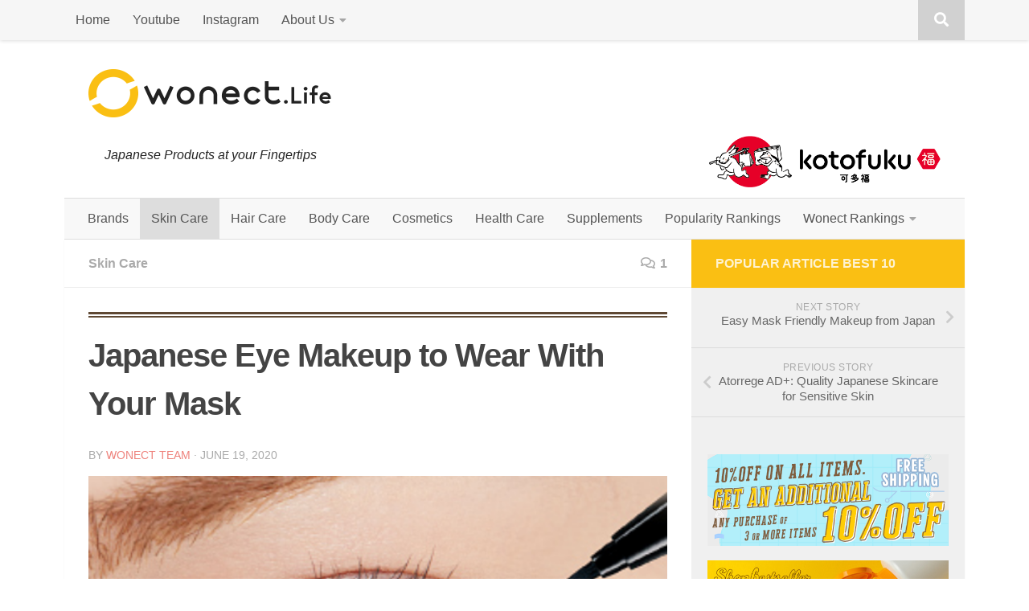

--- FILE ---
content_type: text/html; charset=UTF-8
request_url: https://wonect.life/its-all-about-the-eyes-japanese-eye-makeup-to-wear-with-your-mask/
body_size: 103783
content:
<!DOCTYPE html>
<html class="no-js" lang="en-US">
<head>
  <meta charset="UTF-8">
  <meta name="viewport" content="width=device-width, initial-scale=1.0">
  <link rel="profile" href="https://gmpg.org/xfn/11" />
  <link rel="pingback" href="https://wonect.life/xmlrpc.php">
  <link rel="stylesheet" href="https://wonect.life/wp-content/themes/hueman/assets/front/css/font-awesome.min.css" >
  <meta name='robots' content='index, follow, max-image-preview:large, max-snippet:-1, max-video-preview:-1' />
<script>document.documentElement.className = document.documentElement.className.replace("no-js","js");</script>

	<!-- This site is optimized with the Yoast SEO plugin v23.9 - https://yoast.com/wordpress/plugins/seo/ -->
	<title>Japanese Eye Makeup to Wear With Your Mask | Wonect.Life</title>
	<meta name="description" content="Wearing a mask doesn&#039;t mean you can&#039;t still turn heads. Check out Japanese eye makeup - eyebrow pencils, mascaras, eyeliners, and more!" />
	<link rel="canonical" href="https://wonect.life/its-all-about-the-eyes-japanese-eye-makeup-to-wear-with-your-mask/" />
	<meta property="og:locale" content="en_US" />
	<meta property="og:type" content="article" />
	<meta property="og:title" content="Japanese Eye Makeup to Wear With Your Mask | Wonect.Life" />
	<meta property="og:description" content="Wearing a mask doesn&#039;t mean you can&#039;t still turn heads. Check out Japanese eye makeup - eyebrow pencils, mascaras, eyeliners, and more!" />
	<meta property="og:url" content="https://wonect.life/its-all-about-the-eyes-japanese-eye-makeup-to-wear-with-your-mask/" />
	<meta property="og:site_name" content="Wonect.Life" />
	<meta property="article:publisher" content="https://www.facebook.com/wonect.com.jp/" />
	<meta property="article:published_time" content="2020-06-19T06:00:41+00:00" />
	<meta property="article:modified_time" content="2021-03-16T23:54:49+00:00" />
	<meta property="og:image" content="https://wonect.life/wp-content/uploads/2020/06/Untitled-design-5.png" />
	<meta property="og:image:width" content="600" />
	<meta property="og:image:height" content="400" />
	<meta property="og:image:type" content="image/png" />
	<meta name="author" content="Wonect Team" />
	<meta name="twitter:label1" content="Written by" />
	<meta name="twitter:data1" content="Wonect Team" />
	<meta name="twitter:label2" content="Est. reading time" />
	<meta name="twitter:data2" content="5 minutes" />
	<script type="application/ld+json" class="yoast-schema-graph">{"@context":"https://schema.org","@graph":[{"@type":"Article","@id":"https://wonect.life/its-all-about-the-eyes-japanese-eye-makeup-to-wear-with-your-mask/#article","isPartOf":{"@id":"https://wonect.life/its-all-about-the-eyes-japanese-eye-makeup-to-wear-with-your-mask/"},"author":{"name":"Wonect Team","@id":"https://wonect.life/#/schema/person/ed95280e68970908508e9da6210797d5"},"headline":"Japanese Eye Makeup to Wear With Your Mask","datePublished":"2020-06-19T06:00:41+00:00","dateModified":"2021-03-16T23:54:49+00:00","mainEntityOfPage":{"@id":"https://wonect.life/its-all-about-the-eyes-japanese-eye-makeup-to-wear-with-your-mask/"},"wordCount":1065,"commentCount":1,"publisher":{"@id":"https://wonect.life/#organization"},"image":{"@id":"https://wonect.life/its-all-about-the-eyes-japanese-eye-makeup-to-wear-with-your-mask/#primaryimage"},"thumbnailUrl":"https://wonect.life/wp-content/uploads/2020/06/Untitled-design-5.png","articleSection":["Skin Care"],"inLanguage":"en-US","potentialAction":[{"@type":"CommentAction","name":"Comment","target":["https://wonect.life/its-all-about-the-eyes-japanese-eye-makeup-to-wear-with-your-mask/#respond"]}]},{"@type":"WebPage","@id":"https://wonect.life/its-all-about-the-eyes-japanese-eye-makeup-to-wear-with-your-mask/","url":"https://wonect.life/its-all-about-the-eyes-japanese-eye-makeup-to-wear-with-your-mask/","name":"Japanese Eye Makeup to Wear With Your Mask | Wonect.Life","isPartOf":{"@id":"https://wonect.life/#website"},"primaryImageOfPage":{"@id":"https://wonect.life/its-all-about-the-eyes-japanese-eye-makeup-to-wear-with-your-mask/#primaryimage"},"image":{"@id":"https://wonect.life/its-all-about-the-eyes-japanese-eye-makeup-to-wear-with-your-mask/#primaryimage"},"thumbnailUrl":"https://wonect.life/wp-content/uploads/2020/06/Untitled-design-5.png","datePublished":"2020-06-19T06:00:41+00:00","dateModified":"2021-03-16T23:54:49+00:00","description":"Wearing a mask doesn't mean you can't still turn heads. Check out Japanese eye makeup - eyebrow pencils, mascaras, eyeliners, and more!","breadcrumb":{"@id":"https://wonect.life/its-all-about-the-eyes-japanese-eye-makeup-to-wear-with-your-mask/#breadcrumb"},"inLanguage":"en-US","potentialAction":[{"@type":"ReadAction","target":["https://wonect.life/its-all-about-the-eyes-japanese-eye-makeup-to-wear-with-your-mask/"]}]},{"@type":"ImageObject","inLanguage":"en-US","@id":"https://wonect.life/its-all-about-the-eyes-japanese-eye-makeup-to-wear-with-your-mask/#primaryimage","url":"https://wonect.life/wp-content/uploads/2020/06/Untitled-design-5.png","contentUrl":"https://wonect.life/wp-content/uploads/2020/06/Untitled-design-5.png","width":600,"height":400,"caption":"D-Up Silky Liner"},{"@type":"BreadcrumbList","@id":"https://wonect.life/its-all-about-the-eyes-japanese-eye-makeup-to-wear-with-your-mask/#breadcrumb","itemListElement":[{"@type":"ListItem","position":1,"name":"Home","item":"https://wonect.life/"},{"@type":"ListItem","position":2,"name":"Japanese Eye Makeup to Wear With Your Mask"}]},{"@type":"WebSite","@id":"https://wonect.life/#website","url":"https://wonect.life/","name":"Wonect.Life","description":"Japanese Products at your Fingertips","publisher":{"@id":"https://wonect.life/#organization"},"potentialAction":[{"@type":"SearchAction","target":{"@type":"EntryPoint","urlTemplate":"https://wonect.life/?s={search_term_string}"},"query-input":{"@type":"PropertyValueSpecification","valueRequired":true,"valueName":"search_term_string"}}],"inLanguage":"en-US"},{"@type":"Organization","@id":"https://wonect.life/#organization","name":"Wonect.com","url":"https://wonect.life/","logo":{"@type":"ImageObject","inLanguage":"en-US","@id":"https://wonect.life/#/schema/logo/image/","url":"https://wonect.life/wp-content/uploads/2018/03/logo-life-1.png","contentUrl":"https://wonect.life/wp-content/uploads/2018/03/logo-life-1.png","width":303,"height":60,"caption":"Wonect.com"},"image":{"@id":"https://wonect.life/#/schema/logo/image/"},"sameAs":["https://www.facebook.com/wonect.com.jp/","https://www.instagram.com/wonectjp/","https://www.youtube.com/channel/UCaLZf1iW60K0ho5kncLblPQ"]},{"@type":"Person","@id":"https://wonect.life/#/schema/person/ed95280e68970908508e9da6210797d5","name":"Wonect Team","image":{"@type":"ImageObject","inLanguage":"en-US","@id":"https://wonect.life/#/schema/person/image/","url":"https://secure.gravatar.com/avatar/2affbc8b4d006643c265d7c8ac52e2bd?s=96&d=retro&r=g","contentUrl":"https://secure.gravatar.com/avatar/2affbc8b4d006643c265d7c8ac52e2bd?s=96&d=retro&r=g","caption":"Wonect Team"},"sameAs":["https://wonect.com"],"url":"https://wonect.life/author/wpmaster/"}]}</script>
	<!-- / Yoast SEO plugin. -->


<link rel="alternate" type="application/rss+xml" title="Wonect.Life &raquo; Feed" href="https://wonect.life/feed/" />
<link rel="alternate" type="application/rss+xml" title="Wonect.Life &raquo; Comments Feed" href="https://wonect.life/comments/feed/" />
<link rel="alternate" type="application/rss+xml" title="Wonect.Life &raquo; Japanese Eye Makeup to Wear With Your Mask Comments Feed" href="https://wonect.life/its-all-about-the-eyes-japanese-eye-makeup-to-wear-with-your-mask/feed/" />
		<!-- This site uses the Google Analytics by ExactMetrics plugin v8.11.0 - Using Analytics tracking - https://www.exactmetrics.com/ -->
		<!-- Note: ExactMetrics is not currently configured on this site. The site owner needs to authenticate with Google Analytics in the ExactMetrics settings panel. -->
					<!-- No tracking code set -->
				<!-- / Google Analytics by ExactMetrics -->
		<script type="text/javascript">
/* <![CDATA[ */
window._wpemojiSettings = {"baseUrl":"https:\/\/s.w.org\/images\/core\/emoji\/15.0.3\/72x72\/","ext":".png","svgUrl":"https:\/\/s.w.org\/images\/core\/emoji\/15.0.3\/svg\/","svgExt":".svg","source":{"concatemoji":"https:\/\/wonect.life\/wp-includes\/js\/wp-emoji-release.min.js?ver=6.6.4"}};
/*! This file is auto-generated */
!function(i,n){var o,s,e;function c(e){try{var t={supportTests:e,timestamp:(new Date).valueOf()};sessionStorage.setItem(o,JSON.stringify(t))}catch(e){}}function p(e,t,n){e.clearRect(0,0,e.canvas.width,e.canvas.height),e.fillText(t,0,0);var t=new Uint32Array(e.getImageData(0,0,e.canvas.width,e.canvas.height).data),r=(e.clearRect(0,0,e.canvas.width,e.canvas.height),e.fillText(n,0,0),new Uint32Array(e.getImageData(0,0,e.canvas.width,e.canvas.height).data));return t.every(function(e,t){return e===r[t]})}function u(e,t,n){switch(t){case"flag":return n(e,"\ud83c\udff3\ufe0f\u200d\u26a7\ufe0f","\ud83c\udff3\ufe0f\u200b\u26a7\ufe0f")?!1:!n(e,"\ud83c\uddfa\ud83c\uddf3","\ud83c\uddfa\u200b\ud83c\uddf3")&&!n(e,"\ud83c\udff4\udb40\udc67\udb40\udc62\udb40\udc65\udb40\udc6e\udb40\udc67\udb40\udc7f","\ud83c\udff4\u200b\udb40\udc67\u200b\udb40\udc62\u200b\udb40\udc65\u200b\udb40\udc6e\u200b\udb40\udc67\u200b\udb40\udc7f");case"emoji":return!n(e,"\ud83d\udc26\u200d\u2b1b","\ud83d\udc26\u200b\u2b1b")}return!1}function f(e,t,n){var r="undefined"!=typeof WorkerGlobalScope&&self instanceof WorkerGlobalScope?new OffscreenCanvas(300,150):i.createElement("canvas"),a=r.getContext("2d",{willReadFrequently:!0}),o=(a.textBaseline="top",a.font="600 32px Arial",{});return e.forEach(function(e){o[e]=t(a,e,n)}),o}function t(e){var t=i.createElement("script");t.src=e,t.defer=!0,i.head.appendChild(t)}"undefined"!=typeof Promise&&(o="wpEmojiSettingsSupports",s=["flag","emoji"],n.supports={everything:!0,everythingExceptFlag:!0},e=new Promise(function(e){i.addEventListener("DOMContentLoaded",e,{once:!0})}),new Promise(function(t){var n=function(){try{var e=JSON.parse(sessionStorage.getItem(o));if("object"==typeof e&&"number"==typeof e.timestamp&&(new Date).valueOf()<e.timestamp+604800&&"object"==typeof e.supportTests)return e.supportTests}catch(e){}return null}();if(!n){if("undefined"!=typeof Worker&&"undefined"!=typeof OffscreenCanvas&&"undefined"!=typeof URL&&URL.createObjectURL&&"undefined"!=typeof Blob)try{var e="postMessage("+f.toString()+"("+[JSON.stringify(s),u.toString(),p.toString()].join(",")+"));",r=new Blob([e],{type:"text/javascript"}),a=new Worker(URL.createObjectURL(r),{name:"wpTestEmojiSupports"});return void(a.onmessage=function(e){c(n=e.data),a.terminate(),t(n)})}catch(e){}c(n=f(s,u,p))}t(n)}).then(function(e){for(var t in e)n.supports[t]=e[t],n.supports.everything=n.supports.everything&&n.supports[t],"flag"!==t&&(n.supports.everythingExceptFlag=n.supports.everythingExceptFlag&&n.supports[t]);n.supports.everythingExceptFlag=n.supports.everythingExceptFlag&&!n.supports.flag,n.DOMReady=!1,n.readyCallback=function(){n.DOMReady=!0}}).then(function(){return e}).then(function(){var e;n.supports.everything||(n.readyCallback(),(e=n.source||{}).concatemoji?t(e.concatemoji):e.wpemoji&&e.twemoji&&(t(e.twemoji),t(e.wpemoji)))}))}((window,document),window._wpemojiSettings);
/* ]]> */
</script>
<link rel='stylesheet' id='twb-open-sans-css' href='https://fonts.googleapis.com/css?family=Open+Sans%3A300%2C400%2C500%2C600%2C700%2C800&#038;display=swap&#038;ver=6.6.4' type='text/css' media='all' />
<link rel='stylesheet' id='twb-global-css' href='https://wonect.life/wp-content/plugins/wd-instagram-feed/booster/assets/css/global.css?ver=1.0.0' type='text/css' media='all' />
<style id='wp-emoji-styles-inline-css' type='text/css'>

	img.wp-smiley, img.emoji {
		display: inline !important;
		border: none !important;
		box-shadow: none !important;
		height: 1em !important;
		width: 1em !important;
		margin: 0 0.07em !important;
		vertical-align: -0.1em !important;
		background: none !important;
		padding: 0 !important;
	}
</style>
<link rel='stylesheet' id='wp-block-library-css' href='https://wonect.life/wp-includes/css/dist/block-library/style.min.css?ver=6.6.4' type='text/css' media='all' />
<style id='classic-theme-styles-inline-css' type='text/css'>
/*! This file is auto-generated */
.wp-block-button__link{color:#fff;background-color:#32373c;border-radius:9999px;box-shadow:none;text-decoration:none;padding:calc(.667em + 2px) calc(1.333em + 2px);font-size:1.125em}.wp-block-file__button{background:#32373c;color:#fff;text-decoration:none}
</style>
<style id='global-styles-inline-css' type='text/css'>
:root{--wp--preset--aspect-ratio--square: 1;--wp--preset--aspect-ratio--4-3: 4/3;--wp--preset--aspect-ratio--3-4: 3/4;--wp--preset--aspect-ratio--3-2: 3/2;--wp--preset--aspect-ratio--2-3: 2/3;--wp--preset--aspect-ratio--16-9: 16/9;--wp--preset--aspect-ratio--9-16: 9/16;--wp--preset--color--black: #000000;--wp--preset--color--cyan-bluish-gray: #abb8c3;--wp--preset--color--white: #ffffff;--wp--preset--color--pale-pink: #f78da7;--wp--preset--color--vivid-red: #cf2e2e;--wp--preset--color--luminous-vivid-orange: #ff6900;--wp--preset--color--luminous-vivid-amber: #fcb900;--wp--preset--color--light-green-cyan: #7bdcb5;--wp--preset--color--vivid-green-cyan: #00d084;--wp--preset--color--pale-cyan-blue: #8ed1fc;--wp--preset--color--vivid-cyan-blue: #0693e3;--wp--preset--color--vivid-purple: #9b51e0;--wp--preset--gradient--vivid-cyan-blue-to-vivid-purple: linear-gradient(135deg,rgba(6,147,227,1) 0%,rgb(155,81,224) 100%);--wp--preset--gradient--light-green-cyan-to-vivid-green-cyan: linear-gradient(135deg,rgb(122,220,180) 0%,rgb(0,208,130) 100%);--wp--preset--gradient--luminous-vivid-amber-to-luminous-vivid-orange: linear-gradient(135deg,rgba(252,185,0,1) 0%,rgba(255,105,0,1) 100%);--wp--preset--gradient--luminous-vivid-orange-to-vivid-red: linear-gradient(135deg,rgba(255,105,0,1) 0%,rgb(207,46,46) 100%);--wp--preset--gradient--very-light-gray-to-cyan-bluish-gray: linear-gradient(135deg,rgb(238,238,238) 0%,rgb(169,184,195) 100%);--wp--preset--gradient--cool-to-warm-spectrum: linear-gradient(135deg,rgb(74,234,220) 0%,rgb(151,120,209) 20%,rgb(207,42,186) 40%,rgb(238,44,130) 60%,rgb(251,105,98) 80%,rgb(254,248,76) 100%);--wp--preset--gradient--blush-light-purple: linear-gradient(135deg,rgb(255,206,236) 0%,rgb(152,150,240) 100%);--wp--preset--gradient--blush-bordeaux: linear-gradient(135deg,rgb(254,205,165) 0%,rgb(254,45,45) 50%,rgb(107,0,62) 100%);--wp--preset--gradient--luminous-dusk: linear-gradient(135deg,rgb(255,203,112) 0%,rgb(199,81,192) 50%,rgb(65,88,208) 100%);--wp--preset--gradient--pale-ocean: linear-gradient(135deg,rgb(255,245,203) 0%,rgb(182,227,212) 50%,rgb(51,167,181) 100%);--wp--preset--gradient--electric-grass: linear-gradient(135deg,rgb(202,248,128) 0%,rgb(113,206,126) 100%);--wp--preset--gradient--midnight: linear-gradient(135deg,rgb(2,3,129) 0%,rgb(40,116,252) 100%);--wp--preset--font-size--small: 13px;--wp--preset--font-size--medium: 20px;--wp--preset--font-size--large: 36px;--wp--preset--font-size--x-large: 42px;--wp--preset--spacing--20: 0.44rem;--wp--preset--spacing--30: 0.67rem;--wp--preset--spacing--40: 1rem;--wp--preset--spacing--50: 1.5rem;--wp--preset--spacing--60: 2.25rem;--wp--preset--spacing--70: 3.38rem;--wp--preset--spacing--80: 5.06rem;--wp--preset--shadow--natural: 6px 6px 9px rgba(0, 0, 0, 0.2);--wp--preset--shadow--deep: 12px 12px 50px rgba(0, 0, 0, 0.4);--wp--preset--shadow--sharp: 6px 6px 0px rgba(0, 0, 0, 0.2);--wp--preset--shadow--outlined: 6px 6px 0px -3px rgba(255, 255, 255, 1), 6px 6px rgba(0, 0, 0, 1);--wp--preset--shadow--crisp: 6px 6px 0px rgba(0, 0, 0, 1);}:where(.is-layout-flex){gap: 0.5em;}:where(.is-layout-grid){gap: 0.5em;}body .is-layout-flex{display: flex;}.is-layout-flex{flex-wrap: wrap;align-items: center;}.is-layout-flex > :is(*, div){margin: 0;}body .is-layout-grid{display: grid;}.is-layout-grid > :is(*, div){margin: 0;}:where(.wp-block-columns.is-layout-flex){gap: 2em;}:where(.wp-block-columns.is-layout-grid){gap: 2em;}:where(.wp-block-post-template.is-layout-flex){gap: 1.25em;}:where(.wp-block-post-template.is-layout-grid){gap: 1.25em;}.has-black-color{color: var(--wp--preset--color--black) !important;}.has-cyan-bluish-gray-color{color: var(--wp--preset--color--cyan-bluish-gray) !important;}.has-white-color{color: var(--wp--preset--color--white) !important;}.has-pale-pink-color{color: var(--wp--preset--color--pale-pink) !important;}.has-vivid-red-color{color: var(--wp--preset--color--vivid-red) !important;}.has-luminous-vivid-orange-color{color: var(--wp--preset--color--luminous-vivid-orange) !important;}.has-luminous-vivid-amber-color{color: var(--wp--preset--color--luminous-vivid-amber) !important;}.has-light-green-cyan-color{color: var(--wp--preset--color--light-green-cyan) !important;}.has-vivid-green-cyan-color{color: var(--wp--preset--color--vivid-green-cyan) !important;}.has-pale-cyan-blue-color{color: var(--wp--preset--color--pale-cyan-blue) !important;}.has-vivid-cyan-blue-color{color: var(--wp--preset--color--vivid-cyan-blue) !important;}.has-vivid-purple-color{color: var(--wp--preset--color--vivid-purple) !important;}.has-black-background-color{background-color: var(--wp--preset--color--black) !important;}.has-cyan-bluish-gray-background-color{background-color: var(--wp--preset--color--cyan-bluish-gray) !important;}.has-white-background-color{background-color: var(--wp--preset--color--white) !important;}.has-pale-pink-background-color{background-color: var(--wp--preset--color--pale-pink) !important;}.has-vivid-red-background-color{background-color: var(--wp--preset--color--vivid-red) !important;}.has-luminous-vivid-orange-background-color{background-color: var(--wp--preset--color--luminous-vivid-orange) !important;}.has-luminous-vivid-amber-background-color{background-color: var(--wp--preset--color--luminous-vivid-amber) !important;}.has-light-green-cyan-background-color{background-color: var(--wp--preset--color--light-green-cyan) !important;}.has-vivid-green-cyan-background-color{background-color: var(--wp--preset--color--vivid-green-cyan) !important;}.has-pale-cyan-blue-background-color{background-color: var(--wp--preset--color--pale-cyan-blue) !important;}.has-vivid-cyan-blue-background-color{background-color: var(--wp--preset--color--vivid-cyan-blue) !important;}.has-vivid-purple-background-color{background-color: var(--wp--preset--color--vivid-purple) !important;}.has-black-border-color{border-color: var(--wp--preset--color--black) !important;}.has-cyan-bluish-gray-border-color{border-color: var(--wp--preset--color--cyan-bluish-gray) !important;}.has-white-border-color{border-color: var(--wp--preset--color--white) !important;}.has-pale-pink-border-color{border-color: var(--wp--preset--color--pale-pink) !important;}.has-vivid-red-border-color{border-color: var(--wp--preset--color--vivid-red) !important;}.has-luminous-vivid-orange-border-color{border-color: var(--wp--preset--color--luminous-vivid-orange) !important;}.has-luminous-vivid-amber-border-color{border-color: var(--wp--preset--color--luminous-vivid-amber) !important;}.has-light-green-cyan-border-color{border-color: var(--wp--preset--color--light-green-cyan) !important;}.has-vivid-green-cyan-border-color{border-color: var(--wp--preset--color--vivid-green-cyan) !important;}.has-pale-cyan-blue-border-color{border-color: var(--wp--preset--color--pale-cyan-blue) !important;}.has-vivid-cyan-blue-border-color{border-color: var(--wp--preset--color--vivid-cyan-blue) !important;}.has-vivid-purple-border-color{border-color: var(--wp--preset--color--vivid-purple) !important;}.has-vivid-cyan-blue-to-vivid-purple-gradient-background{background: var(--wp--preset--gradient--vivid-cyan-blue-to-vivid-purple) !important;}.has-light-green-cyan-to-vivid-green-cyan-gradient-background{background: var(--wp--preset--gradient--light-green-cyan-to-vivid-green-cyan) !important;}.has-luminous-vivid-amber-to-luminous-vivid-orange-gradient-background{background: var(--wp--preset--gradient--luminous-vivid-amber-to-luminous-vivid-orange) !important;}.has-luminous-vivid-orange-to-vivid-red-gradient-background{background: var(--wp--preset--gradient--luminous-vivid-orange-to-vivid-red) !important;}.has-very-light-gray-to-cyan-bluish-gray-gradient-background{background: var(--wp--preset--gradient--very-light-gray-to-cyan-bluish-gray) !important;}.has-cool-to-warm-spectrum-gradient-background{background: var(--wp--preset--gradient--cool-to-warm-spectrum) !important;}.has-blush-light-purple-gradient-background{background: var(--wp--preset--gradient--blush-light-purple) !important;}.has-blush-bordeaux-gradient-background{background: var(--wp--preset--gradient--blush-bordeaux) !important;}.has-luminous-dusk-gradient-background{background: var(--wp--preset--gradient--luminous-dusk) !important;}.has-pale-ocean-gradient-background{background: var(--wp--preset--gradient--pale-ocean) !important;}.has-electric-grass-gradient-background{background: var(--wp--preset--gradient--electric-grass) !important;}.has-midnight-gradient-background{background: var(--wp--preset--gradient--midnight) !important;}.has-small-font-size{font-size: var(--wp--preset--font-size--small) !important;}.has-medium-font-size{font-size: var(--wp--preset--font-size--medium) !important;}.has-large-font-size{font-size: var(--wp--preset--font-size--large) !important;}.has-x-large-font-size{font-size: var(--wp--preset--font-size--x-large) !important;}
:where(.wp-block-post-template.is-layout-flex){gap: 1.25em;}:where(.wp-block-post-template.is-layout-grid){gap: 1.25em;}
:where(.wp-block-columns.is-layout-flex){gap: 2em;}:where(.wp-block-columns.is-layout-grid){gap: 2em;}
:root :where(.wp-block-pullquote){font-size: 1.5em;line-height: 1.6;}
</style>
<link rel='stylesheet' id='bogo-css' href='https://wonect.life/wp-content/plugins/bogo/includes/css/style.css?ver=3.8.2' type='text/css' media='all' />
<link rel='stylesheet' id='hueman-main-style-css' href='https://wonect.life/wp-content/themes/hueman/assets/front/css/main.min.css?ver=3.4.16' type='text/css' media='all' />
<style id='hueman-main-style-inline-css' type='text/css'>
body { font-family:Arial, sans-serif;font-size:1.00rem }@media only screen and (min-width: 720px) {
        .nav > li { font-size:1.00rem; }
      }::selection { background-color: #fabf13; }
::-moz-selection { background-color: #fabf13; }a,a+span.hu-external::after,.themeform label .required,#flexslider-featured .flex-direction-nav .flex-next:hover,#flexslider-featured .flex-direction-nav .flex-prev:hover,.post-hover:hover .post-title a,.post-title a:hover,.sidebar.s1 .post-nav li a:hover i,.content .post-nav li a:hover i,.post-related a:hover,.sidebar.s1 .widget_rss ul li a,#footer .widget_rss ul li a,.sidebar.s1 .widget_calendar a,#footer .widget_calendar a,.sidebar.s1 .alx-tab .tab-item-category a,.sidebar.s1 .alx-posts .post-item-category a,.sidebar.s1 .alx-tab li:hover .tab-item-title a,.sidebar.s1 .alx-tab li:hover .tab-item-comment a,.sidebar.s1 .alx-posts li:hover .post-item-title a,#footer .alx-tab .tab-item-category a,#footer .alx-posts .post-item-category a,#footer .alx-tab li:hover .tab-item-title a,#footer .alx-tab li:hover .tab-item-comment a,#footer .alx-posts li:hover .post-item-title a,.comment-tabs li.active a,.comment-awaiting-moderation,.child-menu a:hover,.child-menu .current_page_item > a,.wp-pagenavi a{ color: #fabf13; }.themeform input[type="submit"],.themeform button[type="submit"],.sidebar.s1 .sidebar-top,.sidebar.s1 .sidebar-toggle,#flexslider-featured .flex-control-nav li a.flex-active,.post-tags a:hover,.sidebar.s1 .widget_calendar caption,#footer .widget_calendar caption,.author-bio .bio-avatar:after,.commentlist li.bypostauthor > .comment-body:after,.commentlist li.comment-author-admin > .comment-body:after{ background-color: #fabf13; }.post-format .format-container { border-color: #fabf13; }.sidebar.s1 .alx-tabs-nav li.active a,#footer .alx-tabs-nav li.active a,.comment-tabs li.active a,.wp-pagenavi a:hover,.wp-pagenavi a:active,.wp-pagenavi span.current{ border-bottom-color: #fabf13!important; }.sidebar.s2 .post-nav li a:hover i,
.sidebar.s2 .widget_rss ul li a,
.sidebar.s2 .widget_calendar a,
.sidebar.s2 .alx-tab .tab-item-category a,
.sidebar.s2 .alx-posts .post-item-category a,
.sidebar.s2 .alx-tab li:hover .tab-item-title a,
.sidebar.s2 .alx-tab li:hover .tab-item-comment a,
.sidebar.s2 .alx-posts li:hover .post-item-title a { color: #ee827c; }
.sidebar.s2 .sidebar-top,.sidebar.s2 .sidebar-toggle,.post-comments,.jp-play-bar,.jp-volume-bar-value,.sidebar.s2 .widget_calendar caption{ background-color: #ee827c; }.sidebar.s2 .alx-tabs-nav li.active a { border-bottom-color: #ee827c; }
.post-comments::before { border-right-color: #ee827c; }
      .search-expand,
              #nav-topbar.nav-container { background-color: #26272b}@media only screen and (min-width: 720px) {
                #nav-topbar .nav ul { background-color: #26272b; }
              }.is-scrolled #header .nav-container.desktop-sticky,
              .is-scrolled #header .search-expand { background-color: #26272b; background-color: rgba(38,39,43,0.90) }.is-scrolled .topbar-transparent #nav-topbar.desktop-sticky .nav ul { background-color: #26272b; background-color: rgba(38,39,43,0.95) }#header { background-color: #ffffff; }
@media only screen and (min-width: 720px) {
  #nav-header .nav ul { background-color: #ffffff; }
}
        #header #nav-mobile { background-color: #33363b; }.is-scrolled #header #nav-mobile { background-color: #33363b; background-color: rgba(51,54,59,0.90) }#nav-header.nav-container, #main-header-search .search-expand { background-color: #33363b; }
@media only screen and (min-width: 720px) {
  #nav-header .nav ul { background-color: #33363b; }
}
        .site-title a img { max-height: 50px; }body { background-color: #ffffff; }
</style>
<link rel='stylesheet' id='theme-stylesheet-css' href='https://wonect.life/wp-content/themes/hueman-child/style.css?ver=3.4.16' type='text/css' media='all' />
<link rel='stylesheet' id='hueman-font-awesome-css' href='https://wonect.life/wp-content/themes/hueman/assets/front/css/font-awesome.min.css?ver=3.4.16' type='text/css' media='all' />
<link rel='stylesheet' id='__EPYT__style-css' href='https://wonect.life/wp-content/plugins/youtube-embed-plus/styles/ytprefs.min.css?ver=14.2.1.2' type='text/css' media='all' />
<style id='__EPYT__style-inline-css' type='text/css'>

                .epyt-gallery-thumb {
                        width: 33.333%;
                }
                
</style>
<script type="text/javascript" src="https://wonect.life/wp-includes/js/jquery/jquery.min.js?ver=3.7.1" id="jquery-core-js"></script>
<script type="text/javascript" src="https://wonect.life/wp-includes/js/jquery/jquery-migrate.min.js?ver=3.4.1" id="jquery-migrate-js"></script>
<script type="text/javascript" src="https://wonect.life/wp-content/plugins/wd-instagram-feed/booster/assets/js/circle-progress.js?ver=1.2.2" id="twb-circle-js"></script>
<script type="text/javascript" id="twb-global-js-extra">
/* <![CDATA[ */
var twb = {"nonce":"cfab74564c","ajax_url":"https:\/\/wonect.life\/wp-admin\/admin-ajax.php","plugin_url":"https:\/\/wonect.life\/wp-content\/plugins\/wd-instagram-feed\/booster","href":"https:\/\/wonect.life\/wp-admin\/admin.php?page=twb_instagram-feed"};
var twb = {"nonce":"cfab74564c","ajax_url":"https:\/\/wonect.life\/wp-admin\/admin-ajax.php","plugin_url":"https:\/\/wonect.life\/wp-content\/plugins\/wd-instagram-feed\/booster","href":"https:\/\/wonect.life\/wp-admin\/admin.php?page=twb_instagram-feed"};
/* ]]> */
</script>
<script type="text/javascript" src="https://wonect.life/wp-content/plugins/wd-instagram-feed/booster/assets/js/global.js?ver=1.0.0" id="twb-global-js"></script>
<script type="text/javascript" id="__ytprefs__-js-extra">
/* <![CDATA[ */
var _EPYT_ = {"ajaxurl":"https:\/\/wonect.life\/wp-admin\/admin-ajax.php","security":"fafb563355","gallery_scrolloffset":"20","eppathtoscripts":"https:\/\/wonect.life\/wp-content\/plugins\/youtube-embed-plus\/scripts\/","eppath":"https:\/\/wonect.life\/wp-content\/plugins\/youtube-embed-plus\/","epresponsiveselector":"[\"iframe.__youtube_prefs__\"]","epdovol":"1","version":"14.2.1.2","evselector":"iframe.__youtube_prefs__[src], iframe[src*=\"youtube.com\/embed\/\"], iframe[src*=\"youtube-nocookie.com\/embed\/\"]","ajax_compat":"","maxres_facade":"eager","ytapi_load":"light","pause_others":"","stopMobileBuffer":"1","facade_mode":"","not_live_on_channel":"","vi_active":"","vi_js_posttypes":[]};
/* ]]> */
</script>
<script type="text/javascript" src="https://wonect.life/wp-content/plugins/youtube-embed-plus/scripts/ytprefs.min.js?ver=14.2.1.2" id="__ytprefs__-js"></script>
<link rel="https://api.w.org/" href="https://wonect.life/wp-json/" /><link rel="alternate" title="JSON" type="application/json" href="https://wonect.life/wp-json/wp/v2/posts/12307" /><link rel="EditURI" type="application/rsd+xml" title="RSD" href="https://wonect.life/xmlrpc.php?rsd" />
<meta name="generator" content="WordPress 6.6.4" />
<link rel='shortlink' href='https://wonect.life/?p=12307' />
<link rel="alternate" title="oEmbed (JSON)" type="application/json+oembed" href="https://wonect.life/wp-json/oembed/1.0/embed?url=https%3A%2F%2Fwonect.life%2Fits-all-about-the-eyes-japanese-eye-makeup-to-wear-with-your-mask%2F" />
<link rel="alternate" title="oEmbed (XML)" type="text/xml+oembed" href="https://wonect.life/wp-json/oembed/1.0/embed?url=https%3A%2F%2Fwonect.life%2Fits-all-about-the-eyes-japanese-eye-makeup-to-wear-with-your-mask%2F&#038;format=xml" />


<!-- This site is optimized with the Schema plugin v1.7.9.6 - https://schema.press -->
<script type="application/ld+json">{"@context":"https:\/\/schema.org\/","@type":"BlogPosting","mainEntityOfPage":{"@type":"WebPage","@id":"https:\/\/wonect.life\/its-all-about-the-eyes-japanese-eye-makeup-to-wear-with-your-mask\/"},"url":"https:\/\/wonect.life\/its-all-about-the-eyes-japanese-eye-makeup-to-wear-with-your-mask\/","headline":"Japanese Eye Makeup to Wear With Your Mask","datePublished":"2020-06-19T15:00:41+09:00","dateModified":"2021-03-17T08:54:49+09:00","publisher":{"@type":"Organization","@id":"https:\/\/wonect.life\/#organization","name":"Wonect Life","logo":{"@type":"ImageObject","url":"https:\/\/wonect.life\/wp-content\/uploads\/2017\/03\/logo-h-s.png","width":600,"height":60}},"image":{"@type":"ImageObject","url":"https:\/\/wonect.life\/wp-content\/uploads\/2020\/06\/Untitled-design-5.png","width":696,"height":400},"articleSection":"Skin Care","description":"Just because we have to wear masks doesn't mean we can't still turn heads. The best way to create an appealing look this season is by enhancing your eyes. So, whether you're an eye makeup lover, or you're new to the club, we've gathered some of the best products","author":{"@type":"Person","name":"Wonect Team","url":"https:\/\/wonect.life\/author\/wpmaster\/","image":{"@type":"ImageObject","url":"https:\/\/secure.gravatar.com\/avatar\/2affbc8b4d006643c265d7c8ac52e2bd?s=96&d=retro&r=g","height":96,"width":96},"sameAs":["https:\/\/wonect.com"]}}</script>

<!--[if lt IE 9]>
<script src="https://wonect.life/wp-content/themes/hueman/assets/front/js/ie/html5shiv-printshiv.min.js"></script>
<script src="https://wonect.life/wp-content/themes/hueman/assets/front/js/ie/selectivizr.js"></script>
<![endif]-->


<!-- This site is optimized with the Schema plugin v1.7.9.6 - https://schema.press -->
<script type="application/ld+json">{
    "@context": "http://schema.org",
    "@type": "BreadcrumbList",
    "itemListElement": [
        {
            "@type": "ListItem",
            "position": 1,
            "item": {
                "@id": "https://wonect.life",
                "name": "Home"
            }
        },
        {
            "@type": "ListItem",
            "position": 2,
            "item": {
                "@id": "https://wonect.life/its-all-about-the-eyes-japanese-eye-makeup-to-wear-with-your-mask/",
                "name": "Japanese Eye Makeup to Wear With Your Mask",
                "image": "https://wonect.life/wp-content/uploads/2020/06/Untitled-design-5.png"
            }
        }
    ]
}</script>

<link rel="icon" href="https://wonect.life/wp-content/uploads/2018/03/favicon-l-150x150.png" sizes="32x32" />
<link rel="icon" href="https://wonect.life/wp-content/uploads/2018/03/favicon-l-320x320.png" sizes="192x192" />
<link rel="apple-touch-icon" href="https://wonect.life/wp-content/uploads/2018/03/favicon-l-320x320.png" />
<meta name="msapplication-TileImage" content="https://wonect.life/wp-content/uploads/2018/03/favicon-l-320x320.png" />
		<style type="text/css" id="wp-custom-css">
			/*
You can add your own CSS here.

Click the help icon above to learn more.

Use this field to test small chunks of CSS code. For important CSS customizations, it is recommended to modify the style.css file of a child theme.
http//codex.wordpress.org/Child_Themes
*/




.text-s {
    font-size: 85%;
}

.text-left {
    text-align: left;
}


/* ------------- Header ------------- */


#header-widgets #text-60 {
	border: none;
	box-shadow: none;
}

#nav-header #wchan-header {
	display: none;
}

@media only screen and (max-width: 719px){

header#header {
    height: auto !important;
}

}



@media only screen and (max-width: 1200px){
#header-widgets .widget.widget_text .shop-here-img {
		display: none;
	}
}


/* ---------- アクションボタンの修正 ---------- */

article p.btn-wrapper {
    text-align: center;
}

article　a.action_btn {
    text-decoration: none;
    font-size: 15.75px;
    margin: 0 auto;
    display: inline-block;
    font-family: 'arial';
    margin-top: 3em;
    margin-bottom: 3em;
}

article p.btn-wrapper {
    margin-top: 3em;
    margin-bottom: 3em;
}

article a.action_btn i {
    font-size: 18px;
    padding-right: 5px;
 }

article a.action_btn span{
    font-weight:bold;
}


article a.action_btn:active{
    -ms-transform: translateY(3px);
    -webkit-transform: translateY(3px);
    transform: translateY(3px);
    border-bottom: none;
}

article .entry p a.action_btn {
    color: #74430a;
    background: #ffde03;
    transition: .3s;
    padding: .8em 1.5em;
    border-bottom: solid 3px #cf9a03;
    border-radius: 3px;
    text-decoration: none;
    font-weight: normal;
    max-width: 620px;
    font-size: 16px;
}

article .action_btn:hover{
    box-shadow:0px 1px 16px -2px #74430a;
}

article a.action_btn+span.hu-external:after {
    content: "";
}


/* ---------- 元からあるボタンの修正 ---------- */
article a.action_btn {
		margin-top: 1em;
		margin-bottom: 1em;
}

article .entry table {
		background-color: transparent !important;
}

article .entry table tr.alt {
		background: transparent !important;
}

article .entry table td {
		padding: .5em 1.5em;
		border-bottom: solid 3px #cf9a03;
		border-radius: 3px;
		background: #fbde44;
		display: inline-block;
		transition: .3s;
}

article .entry table td:hover {
		box-shadow: 0px 1px 16px -2px #74430a;
}

article .entry table td:active {
		-ms-transform: translateY(3px);
		-webkit-transform: translateY(3px);
		transform: translateY(3px);
		border-bottom: none;
}

article .entry table td span, .entry table td a {
		color: #74430a !important;
}




@media (max-width: 767px) {

article .entry p a.action_btn {
    display: block;
}

}




/* ---------- About us page ---------- */
.aboutus-wrapper h2.h1-text {
    font-size: 18px;
    font-weight: normal;
    line-height: inherit;
    color: inherit;
}

.aboutus-wrapper h2::after {
    height: 0;
}

.aboutus-wrapper p + h2 {
    margin: .7em 0 .3em;
    padding-bottom: 0;
}

.entry .aboutus-wrapper .div-1 h2 {
    margin: .7em 0 .3em;
    padding-bottom: 0;
}

.aboutus-wrapper .div-1 p img {
    padding-top: 3em;
}

.aboutus-wrapper .div-2 h2 {
    margin-top: 1.5em;
    margin-bottom: 0;
}

.aboutus-wrapper .div-2 img {
    max-width: 120px;
}

.aboutus-wrapper .div-staff {
    display: inline-block;
    width: 32%;
    text-align: center;
    vertical-align: top;
}

.aboutus-wrapper .div-staff span {
    font-size: 80%;
    position: relative;
    top: -3px;
}

.aboutus-wrapper .div-3 {
    margin-top: 4em;
    text-align: center;
}

.aboutus-wrapper .text-s {
    line-height: 1.5;
}

.aboutus-wrapper .text-s.text-left {
    padding: 5px 10px 10px;
}



@media (max-width: 767px) {

.aboutus-wrapper .div-staff {
    width: 49.3%;
}

}



/* ---------- 引用 ---------- */

/* 元からある引用 */
.entry blockquote {
    color: #777;
    margin: 0 0 20px;
    position: relative;
    padding: 15px 15px 15px 50px;
    box-sizing: border-box;
    font-style: italic;
    background: #f5f5f5;
    border-radius: 3px;
}

.entry blockquote:before {
    font-size: 25px;
    left: 15px;
    top: 12px;
}

.entry blockquote p {
    margin-bottom: 0;
}





/* 新しい質問1 */
.balloon {
    width: 100%;
    margin: 1.5em 0;
    overflow: hidden;
}

.balloon .faceicon {
    float: left;
    margin-right: -90px;
    width: 80px;
}

.balloon .faceicon img{
    width: 100%;
    height: auto;

}

.balloon .chatting {
    width: 100%;
}

.says {
    position: relative;
    display: inline-block;
    margin: 5px 0 0 100px;
    padding: 7px 10px;
    min-width: 120px;
    max-width: 100%;
    color: #555;
    font-size: 16px;
    background: #FFF;
    border: solid 3px #555;
    box-sizing: border-box;
    border-radius: 10px;
}

.says:before {
    content: "";
    position: absolute;
    top: 40px;
    left: -22px;
    margin-top: -12px;
    border: 10px solid transparent;
    border-right: 14px solid #FFF;
    z-index: 2;
}

.says:after {
    content: "";
    position: absolute;
    top: 40px;
    left: -29px;
    margin-top: -14px;
    border: 12px solid transparent;
    border-right: 17px solid #555;
    z-index: 1;
}




/* 新しい質問2 */
.says2 {
    position: relative;
    display: inline-block;
    margin: 5px 0 0 100px;
    padding: 10px 15px;
    min-width: 120px;
    max-width: 100%;
    color: #555;
    font-size: 16px;
    background: #FFF;
    border: solid 3px #555;
    box-sizing: border-box;
    border-radius: 35px;
}

.says2:before{    
    content: "";
    position: absolute;
    left: -25px;
    top: 26px;
    width: 12px;
    height: 12px;
    bottom: -5px;
    background: #ffffff;
    border-radius: 50%;
    border: 3px solid #555;
}

.says2:after{
    content: "";
    position: absolute;
    left: -38px;
    top: 35px;
    width: 5px;
    height: 5px;
    bottom: -5px;
    background: #ffffff;
    border-radius: 50%;
    border: 3px solid #555;
}


		</style>
		  <link rel="stylesheet" href="https://wonect.life/wp-content/themes/hueman-child/custom_header.css" >	
  <link rel="stylesheet" href="https://wonect.life/wp-content/themes/hueman-child/custom_contents.css" >	
  <link rel="stylesheet" href="https://wonect.life/wp-content/themes/hueman-child/modal-video.min.css" >	
<!--

<script async src="https://pagead2.googlesyndication.com/pagead/js/adsbygoogle.js?client=ca-pub-5354922417982268"
     crossorigin="anonymous"></script>
-->
<!--
  <script src="https://code.jquery.com/jquery-2.2.4.min.js"></script>
-->
  <script src="https://wonect.life/wp-content/themes/hueman-child/jquery-modal-video.min.js"></script>
  <script src="https://wonect.life/wp-content/themes/hueman-child/jquery.countdown.min.js"></script>
</head>

<body data-rsssl=1 class="post-template-default single single-post postid-12307 single-format-image wp-custom-logo wp-embed-responsive en-US col-2cl full-width topbar-enabled header-desktop-sticky header-mobile-sticky chrome">

<div id="wrapper">

  
  <header id="header" class="main-menu-mobile-on one-mobile-menu main_menu header-ads-desktop  topbar-transparent no-header-img">
        <nav class="nav-container group mobile-menu mobile-sticky " id="nav-mobile" data-menu-id="header-1">
  <div class="mobile-title-logo-in-header">                  <p class="site-title">      <div id="sp-category-icon" class="ham__navbar-toggler-two collapsed" title="Menu" aria-expanded="false">
      <div class="ham__navbar-span-wrapper">
        <span class="line line-1"></span>
        <span class="line line-2"></span>
        <span class="line line-3"></span>
      </div>
    </div>
    <div id="sp-header-logo"><a class="custom-logo-link" href="https://wonect.life/" rel="home" title="Wonect.Life | Home page"><img src="https://wonect.life/wp-content/uploads/2018/03/logo-life-1.png" alt="Wonect.Life"></a></div></p>
                </div>
        
      <div class="mobile-header-right">  <div class="custom-logo-shop-group">    <a class="custom-logo-shop" href="https://wonect.com" rel="shop" title="shop" target="_blank">      <div class="box-custom-logo">        <div class="box-img"><img src="https://staging.wonect.life/wp-content/uploads/2019/04/wonect-chara.jpg"/></div>        <div class="box-text">Online Shop</div>      </div>    </a>  </div>  <div class="custom-logo-instagram-group">    <a class="custom-logo-instagram" href="https://www.instagram.com/wonectjp/" rel="shop" title="shop" target="_blank">      <div class="box-custom-logo">        <div class="box-img">          <i class="fab fa-instagram fa-2x instagram"></i>        </div>        <div class="box-text">Instagram</div>      </div>    </a>  </div>  <div class="custom-logo-youtube-group">    <a class="custom-logo-youtube" href="https://wonect.life/wonect-youtube-channel" rel="shop" title="shop" target="_blank">      <div class="box-custom-logo">        <div class="box-img">          <i class="fab fa-youtube fa-2x youtube"></i>        </div>        <div class="box-text">Youtube</div>      </div>    </a>  </div></div>
      <div class="nav-text"></div>
      <div class="nav-wrap container">
                  <ul class="nav container-inner group mobile-search">
                            <li>
                  <form method="get" class="searchform themeform" action="https://wonect.life/">
	<div>
		<input type="text" class="search" name="s" placeholder="Search our articles here!"/>
	</div>
</form>
                </li>
                      </ul>
                <ul id="menu-article-categories" class="nav container-inner group"><li id="menu-item-9378" class="menu-item menu-item-type-taxonomy menu-item-object-category menu-item-has-children menu-item-9378"><a href="https://wonect.life/category/brands/">Brands</a>
<ul class="sub-menu">
	<li id="menu-item-9383" class="menu-item menu-item-type-taxonomy menu-item-object-category menu-item-9383"><a href="https://wonect.life/category/brands/lululun/">LuLuLun</a></li>
	<li id="menu-item-9384" class="menu-item menu-item-type-taxonomy menu-item-object-category menu-item-9384"><a href="https://wonect.life/category/brands/mucota/">Mucota</a></li>
	<li id="menu-item-9386" class="menu-item menu-item-type-taxonomy menu-item-object-category menu-item-9386"><a href="https://wonect.life/category/brands/suntory/">Suntory</a></li>
	<li id="menu-item-9385" class="menu-item menu-item-type-taxonomy menu-item-object-category menu-item-9385"><a href="https://wonect.life/category/brands/shiseido/">Shiseido</a></li>
	<li id="menu-item-9387" class="menu-item menu-item-type-taxonomy menu-item-object-category menu-item-9387"><a href="https://wonect.life/category/brands/transino/">Transino</a></li>
	<li id="menu-item-9379" class="menu-item menu-item-type-taxonomy menu-item-object-category menu-item-9379"><a href="https://wonect.life/category/brands/chocola/">Chocola</a></li>
	<li id="menu-item-9380" class="menu-item menu-item-type-taxonomy menu-item-object-category menu-item-9380"><a href="https://wonect.life/category/brands/dr-cilabo/">Dr.Ci:Labo</a></li>
	<li id="menu-item-9381" class="menu-item menu-item-type-taxonomy menu-item-object-category menu-item-9381"><a href="https://wonect.life/category/brands/fancl/">Fancl</a></li>
	<li id="menu-item-9382" class="menu-item menu-item-type-taxonomy menu-item-object-category menu-item-9382"><a href="https://wonect.life/category/brands/lebel/">Lebel</a></li>
</ul>
</li>
<li id="menu-item-5983" class="menu-item menu-item-type-taxonomy menu-item-object-category current-post-ancestor current-menu-parent current-post-parent menu-item-5983"><a href="https://wonect.life/category/skin/">Skin Care</a></li>
<li id="menu-item-5977" class="menu-item menu-item-type-taxonomy menu-item-object-category menu-item-5977"><a href="https://wonect.life/category/hair/">Hair Care</a></li>
<li id="menu-item-5976" class="menu-item menu-item-type-taxonomy menu-item-object-category menu-item-5976"><a href="https://wonect.life/category/body/">Body Care</a></li>
<li id="menu-item-5979" class="menu-item menu-item-type-taxonomy menu-item-object-category menu-item-5979"><a href="https://wonect.life/category/cosmetics/">Cosmetics</a></li>
<li id="menu-item-5982" class="menu-item menu-item-type-taxonomy menu-item-object-category menu-item-5982"><a href="https://wonect.life/category/ranking/">Health Care</a></li>
<li id="menu-item-5978" class="menu-item menu-item-type-taxonomy menu-item-object-category menu-item-5978"><a href="https://wonect.life/category/supplements/">Supplements</a></li>
<li id="menu-item-9396" class="menu-item menu-item-type-taxonomy menu-item-object-category menu-item-9396"><a href="https://wonect.life/category/popularity-rankings/">Popularity Rankings</a></li>
<li id="menu-item-9397" class="menu-item menu-item-type-taxonomy menu-item-object-category menu-item-9397"><a href="https://wonect.life/category/ranking/">Wonect Rankings</a></li>
</ul>      </div>
</nav><!--/#nav-topbar-->  
        <nav class="nav-container group desktop-menu desktop-sticky " id="nav-topbar" data-menu-id="header-2">
    <div class="nav-text"></div>
  <div class="topbar-toggle-down">
    <i class="fas fa-angle-double-down" aria-hidden="true" data-toggle="down" title="Expand menu"></i>
    <i class="fas fa-angle-double-up" aria-hidden="true" data-toggle="up" title="Collapse menu"></i>
  </div>
  <div class="nav-wrap container">
    <ul id="menu-simple-menu-w-l" class="nav container-inner group"><li id="menu-item-3462" class="menu-item menu-item-type-custom menu-item-object-custom menu-item-home menu-item-3462"><a href="https://wonect.life">Home</a></li>
<li id="menu-item-3465" class="menu-item menu-item-type-post_type menu-item-object-page menu-item-3465"><a href="https://wonect.life/wonect-youtube-channel/">Youtube</a></li>
<li id="menu-item-5935" class="menu-item menu-item-type-post_type menu-item-object-page menu-item-5935"><a href="https://wonect.life/wonect-instagram/">Instagram</a></li>
<li id="menu-item-3463" class="menu-item menu-item-type-post_type menu-item-object-page menu-item-3463"><a href="https://wonect.life/about-us/">About Us</a></li>
</ul>  </div>
      <div id="topbar-header-search" class="container">
      <div class="container-inner">
        <div class="toggle-search"><i class="fas fa-search"></i></div>
        <div class="search-expand">
          <div class="search-expand-inner"><form method="get" class="searchform themeform" action="https://wonect.life/">
	<div>
		<input type="text" class="search" name="s" placeholder="Search our articles here!"/>
	</div>
</form>
</div>
        </div>
      </div><!--/.container-inner-->
    </div><!--/.container-->
  
</nav><!--/#nav-topbar-->  
  <div class="container group">
        <div class="container-inner">

                    <div class="group pad central-header-zone">
                  <div class="logo-tagline-group">
                                        <p class="site-title">      <div id="sp-category-icon" class="ham__navbar-toggler-two collapsed" title="Menu" aria-expanded="false">
      <div class="ham__navbar-span-wrapper">
        <span class="line line-1"></span>
        <span class="line line-2"></span>
        <span class="line line-3"></span>
      </div>
    </div>
    <div id="sp-header-logo"><a class="custom-logo-link" href="https://wonect.life/" rel="home" title="Wonect.Life | Home page"><img src="https://wonect.life/wp-content/uploads/2018/03/logo-life-1.png" alt="Wonect.Life"></a></div></p>
                                                                <p class="site-description">Japanese Products at your Fingertips</p>
                                        </div>

                                        <div id="header-widgets">
                          <div id="text-60" class="widget widget_text">			<div class="textwidget"><!--<a href="https://wonect.life/ko/"><img src="https://wonect.life/wp-content/uploads/2017/02/KR-Blog-here.gif" alt="banner"></a>-->
<!--<div style="background:#fff; padding:4px 12px;"><a href="https://wonect.life/" style="color:#222;">EN</a><span style="padding:4px 7px;">|</span><a href="https://wonect.life/ko/" style="color:#ccc;">KR</a></div>-->



<style>	
	#header-widgets .widget.widget_text .shop-here-img {
max-width: 18rem;
margin-bottom: 0.8rem;
	}
</style>


<div class="shop-here-img">
	<a href="https://sg.kotofuku.com/" target="_blank" id="wchan-header" rel="noopener">
		<img src="https://wonect.life/wp-content/uploads/2024/10/kotofuku-logo.png" alt="Shop Japan beauty here!"
	</a>
</div>
</div>
		</div>                      </div><!--/#header-ads-->
                                </div>
      
                <nav class="nav-container group desktop-menu " id="nav-header" data-menu-id="header-3">
    <div class="nav-text"><!-- put your mobile menu text here --></div>

  <div class="nav-wrap container">
        <ul id="menu-article-categories-1" class="nav container-inner group"><li class="menu-item menu-item-type-taxonomy menu-item-object-category menu-item-has-children menu-item-9378"><a href="https://wonect.life/category/brands/">Brands</a>
<ul class="sub-menu">
	<li class="menu-item menu-item-type-taxonomy menu-item-object-category menu-item-9383"><a href="https://wonect.life/category/brands/lululun/">LuLuLun</a></li>
	<li class="menu-item menu-item-type-taxonomy menu-item-object-category menu-item-9384"><a href="https://wonect.life/category/brands/mucota/">Mucota</a></li>
	<li class="menu-item menu-item-type-taxonomy menu-item-object-category menu-item-9386"><a href="https://wonect.life/category/brands/suntory/">Suntory</a></li>
	<li class="menu-item menu-item-type-taxonomy menu-item-object-category menu-item-9385"><a href="https://wonect.life/category/brands/shiseido/">Shiseido</a></li>
	<li class="menu-item menu-item-type-taxonomy menu-item-object-category menu-item-9387"><a href="https://wonect.life/category/brands/transino/">Transino</a></li>
	<li class="menu-item menu-item-type-taxonomy menu-item-object-category menu-item-9379"><a href="https://wonect.life/category/brands/chocola/">Chocola</a></li>
	<li class="menu-item menu-item-type-taxonomy menu-item-object-category menu-item-9380"><a href="https://wonect.life/category/brands/dr-cilabo/">Dr.Ci:Labo</a></li>
	<li class="menu-item menu-item-type-taxonomy menu-item-object-category menu-item-9381"><a href="https://wonect.life/category/brands/fancl/">Fancl</a></li>
	<li class="menu-item menu-item-type-taxonomy menu-item-object-category menu-item-9382"><a href="https://wonect.life/category/brands/lebel/">Lebel</a></li>
</ul>
</li>
<li class="menu-item menu-item-type-taxonomy menu-item-object-category current-post-ancestor current-menu-parent current-post-parent menu-item-5983"><a href="https://wonect.life/category/skin/">Skin Care</a></li>
<li class="menu-item menu-item-type-taxonomy menu-item-object-category menu-item-5977"><a href="https://wonect.life/category/hair/">Hair Care</a></li>
<li class="menu-item menu-item-type-taxonomy menu-item-object-category menu-item-5976"><a href="https://wonect.life/category/body/">Body Care</a></li>
<li class="menu-item menu-item-type-taxonomy menu-item-object-category menu-item-5979"><a href="https://wonect.life/category/cosmetics/">Cosmetics</a></li>
<li class="menu-item menu-item-type-taxonomy menu-item-object-category menu-item-5982"><a href="https://wonect.life/category/ranking/">Health Care</a></li>
<li class="menu-item menu-item-type-taxonomy menu-item-object-category menu-item-5978"><a href="https://wonect.life/category/supplements/">Supplements</a></li>
<li class="menu-item menu-item-type-taxonomy menu-item-object-category menu-item-9396"><a href="https://wonect.life/category/popularity-rankings/">Popularity Rankings</a></li>
<li class="menu-item menu-item-type-taxonomy menu-item-object-category menu-item-9397"><a href="https://wonect.life/category/ranking/">Wonect Rankings</a></li>
</ul>  </div>
</nav><!--/#nav-header-->      
    </div><!--/.container-inner-->
      </div><!--/.container-->

</header><!--/#header-->
  
  <div class="container" id="page">
    <div class="container-inner ">
            <div class="main">
        <div class="main-inner group">
          
          <section class="content">
            <div class="page-title pad group">
          	    		<ul class="meta-single group">
    			<li class="category"><a href="https://wonect.life/category/skin/" rel="category tag">Skin Care</a></li>
    			    			<li class="comments"><a href="https://wonect.life/its-all-about-the-eyes-japanese-eye-makeup-to-wear-with-your-mask/#comments"><i class="far fa-comments"></i>1</a></li>
    			    		</ul>

    	
    </div><!--/.page-title-->
                <div class="pad group ">
            <article class="post-12307 post type-post status-publish format-image has-post-thumbnail hentry category-skin post_format-post-format-image en-US">
    <div class="post-inner group">

      <h1 class="post-title entry-title">Japanese Eye Makeup to Wear With Your Mask</h1>
<p class="post-byline">by   <span class="vcard author">
     <span class="fn"><a href="https://wonect.life/author/wpmaster/" title="Posts by Wonect Team" rel="author">Wonect Team</a></span>
   </span> &middot;
            <span class="published">June 19, 2020</span>
     </p>
      



  	<div class="post-format">
  		<div class="image-container">
  			<img  width="600" height="340"  src="[data-uri]" data-src="https://wonect.life/wp-content/uploads/2020/06/Untitled-design-5-600x340.png"  class="attachment-thumb-large size-thumb-large wp-post-image" alt="" decoding="async" fetchpriority="high" /><div class="image-caption">D-Up Silky Liner </div>  		</div>
	</div>






      <div class="clear"></div>

      <div class="entry themeform share">
        <div class="entry-inner">
          <p>Just because we have to wear masks doesn&#8217;t mean we can&#8217;t still turn heads. The best way to create an appealing look this season is by enhancing your eyes. So, whether you&#8217;re an eye makeup lover, or you&#8217;re new to the club, we&#8217;ve gathered some of the best products from the most popular Japanese brands help you make a statement <em>even</em> with a mask on.</p>
<p>Our list focuses only on long lasting eye makeup to help you get through the summer heat without any panda eyes.</p>
<hr />
<h2>EYEBROWS</h2>
<p>How your eyebrows appear can literally change the look of your entire face. And even now when we&#8217;re wearing masks, our eyebrows are getting more and more attention.</p>
<p>To keep your brows in tip top shape, use a brow pencil and/or a serum.</p>
<h3>EXCEL Powder and Pencil 3-in-1</h3>
<div style="width: 1510px" class="wp-caption alignnone"><a href="https://sg.kotofuku.com"><img  decoding="async"  src="[data-uri]" data-src="https://noevirgroup.jp/img/excel/product/g48711/img_mainvisual.jpg"  alt="パウダー&amp;ペンシル アイブロウEX 立体的な美人眉に!3機能一体型アイブロウ" width="1500" height="602" /></a><p class="wp-caption-text">noevirgroup.jp</p></div>
<p>&nbsp;</p>
<p><span style="color: #333333;"><strong><a style="color: #333333;" href="https://sg.kotofuku.com">Excel Powder and Pencil</a> </strong></span>is a 3-in-1 eyebrow pencil that allows you to easily brush and fill in your brows neatly and naturally. It comes in a total of 8 shades, from apricot brown to pink brown. So even though we may not have a full face of make up on, we can still have a some fun with a little pop of color on our brows!</p>
<p>&nbsp;</p>
<p style="text-align: center;"><span style="color: #000000;"><a id="article-ref" class="action_btn" style="color: #000000;" href="https://sg.kotofuku.com" target="_blank" rel="noopener noreferrer">Check out Excel Powder Pencil here</a></span></p>
<p>&nbsp;</p>
<hr />
<h3 class="mb-4" data-testid="productName">ETTUSAIS Pencil Brow Liner</h3>
<p><img  decoding="async"  src="[data-uri]" data-src="https://www.ettusais.co.jp/items/g32438/img/g32438@01.jpg"  /></p>
<p>Suitable for sensitive and/or acne-prone skin and strong against excess sebum, sweat and water, <span style="color: #333333;">Ettusais Pencil Brow Liner </span>is perfect those hot summer days. Its core is just the right size to draw/fill in any type of brow. <span style="color: #333333;">Ettusais Pencil Brow Liner </span> comes in 5 colors (dark gray, red brown, light brown, yellow brown, and dark brown).</p>
<p>&nbsp;</p>
<hr />
<h2>MASCARAS</h2>
<p>Mascara is the easiest way to enhance the eyes. Just a few strokes of mascara can make your eyes appear bigger and more awake.</p>
<h3>KISSME Heroine Make Volume Curl Mascara</h3>
<div id="attachment_12346" style="width: 553px" class="wp-caption aligncenter"><a href="https://sg.kotofuku.com" target="_blank" rel="noopener noreferrer"><img  decoding="async" aria-describedby="caption-attachment-12346" class="wp-image-12346 "  src="[data-uri]" data-src="https://wonect.life/wp-content/uploads/2020/06/Untitled-design-7.png"  alt="" width="543" height="362" data-srcset="https://wonect.life/wp-content/uploads/2020/06/Untitled-design-7.png 600w, https://wonect.life/wp-content/uploads/2020/06/Untitled-design-7-300x200.png 300w" data-sizes="(max-width: 543px) 100vw, 543px" /></a><p id="caption-attachment-12346" class="wp-caption-text">isehan.co.jp</p></div>
<p>&nbsp;</p>
<p><span style="color: #333333;">Forget about the natural eye look, and go for bold instead. With <a style="color: #333333;" href="https://sg.kotofuku.com"><strong>Kiss Me Heroine Make Volume Curl Mascara</strong></a> you can achieve that bold eye look effortlessly.</span></p>
<p><span style="color: #333333;"> <a style="color: #333333;" href="https://sg.kotofuku.com"><strong>Kiss Me Heroine Make Volume Curl</strong></a> is especially perfect for the summer time because it is super waterproof and long lasting. </span>And, when you&#8217;ve arrived home and are more than ready to strip off your mask, this mascara easily slips off with just warm water!</p>
<p>&nbsp;</p>
<p style="text-align: center;"><span style="color: #000000;"><a id="article-ref" class="action_btn" style="color: #000000;" href="https://sg.kotofuku.com" target="_blank" rel="noopener noreferrer">Check out the Kissme Heroine Make Volume Curl Mascara here</a></span></p>
<p>&nbsp;</p>
<hr />
<h3 class="mb-4" data-testid="productName">ANGFA Scalp D Beauté Pure Free Eyelash Serum</h3>
<div style="width: 660px" class="wp-caption aligncenter"><img  loading="lazy" decoding="async"  src="[data-uri]" data-src="https://prtimes.jp/i/13377/294/resize/d13377-294-617107-0.png"  alt="スカルプDのまつ毛美容液 7年連続シェアNo.１を獲得｜アンファー株式 ..." width="650" height="325" /><p class="wp-caption-text">prtimes.jp</p></div>
<p>&nbsp;</p>
<p><span style="color: #993366;"><span style="color: #000000;">Number 1 winner of @cosme&#8217;s best cosmetics award in 2018 and the number one sold for 7 years straight,</span> <span style="color: #333333;"><strong><a style="color: #333333;" href="https://sg.kotofuku.com">Scalp-D Beauté Pure Free Eyelash Serum</a></strong></span></span> <span style="color: #000000;">is tough to beat. </span></p>
<p>It&#8217;s specially formulated with a Lash D Capsule which contains various nanoized nourishing ingredients that quickly absorb into the lashes from the roots, help you maintain the lashes you already have <em>and</em> get the lashes you desire. We especially recommend this serum if you&#8217;re into wearing falsies!</p>
<p><span style="color: #333333;"><a style="color: #333333;" href="https://sg.kotofuku.com"><strong>Scalp-D Beauté Pure Free Eyelash Serum</strong></a></span> doesn&#8217;t contain parabens, oil, alcohol, surfactants, artificial pigments or fragrance, that why it&#8217;s called Pure Free!</p>
<p style="text-align: center;"><span style="color: #000000;"><a id="article-ref" class="action_btn" style="color: #000000;" href="https://sg.kotofuku.com" target="_blank" rel="noopener noreferrer">Check out Scalp-D Beauté range here</a></span></p>
<hr />
<p data-testid="productName">Watanabe Naomi, comedian, actress, and fashion designer, shows off the results of Scalp-D Beauté Pure Free Premium Eyelash Serum.</p>
<p data-testid="productName"><figure class="wp-block-embed wp-block-embed-youtube is-type-video is-provider-youtube epyt-figure"><div class="wp-block-embed__wrapper"><div class="epyt-video-wrapper"><iframe loading="lazy"  id="_ytid_55515"  width="480" height="270"  data-origwidth="480" data-origheight="270" src="https://www.youtube.com/embed/igZb_0lO_s4?enablejsapi=1&autoplay=0&cc_load_policy=1&cc_lang_pref=&iv_load_policy=1&loop=0&modestbranding=0&rel=1&fs=1&playsinline=1&autohide=2&theme=dark&color=red&controls=1&" class="__youtube_prefs__  no-lazyload" title="YouTube player"  allow="fullscreen; accelerometer; autoplay; clipboard-write; encrypted-media; gyroscope; picture-in-picture" allowfullscreen data-no-lazy="1" data-skipgform_ajax_framebjll=""></iframe></div></div></figure></p>
<hr />
<h2>LINERS</h2>
<p>Just two swoops of liner can change droopy looking eyes, to dramatic cat eyes.</p>
<h3 class="mb-4" data-testid="productName">D-UP Silky Liquid Eyeliner WP Jet Black</h3>
<figure class="wp-block-embed wp-block-embed-youtube is-type-video is-provider-youtube epyt-figure"><div class="wp-block-embed__wrapper"><div class="epyt-video-wrapper"><iframe loading="lazy"  id="_ytid_66087"  width="480" height="270"  data-origwidth="480" data-origheight="270" src="https://www.youtube.com/embed/QclqQkEiKoE?enablejsapi=1&autoplay=0&cc_load_policy=1&cc_lang_pref=&iv_load_policy=1&loop=0&modestbranding=0&rel=1&fs=1&playsinline=1&autohide=2&theme=dark&color=red&controls=1&" class="__youtube_prefs__  no-lazyload" title="YouTube player"  allow="fullscreen; accelerometer; autoplay; clipboard-write; encrypted-media; gyroscope; picture-in-picture" allowfullscreen data-no-lazy="1" data-skipgform_ajax_framebjll=""></iframe></div></div></figure>
<p>&nbsp;</p>
<p><span style="color: #333333;">D-Up Liquid Eyeliner</span> is also an undeniable favorite. Its flexible brush allows for easy smooth application and its waterproof liquid resists sweat, water, and even tears! It comes 3 colors, Jet Black, Warm Brown, and Brownish Black. Choose whichever suits your look. For a really dramatic look, we recommend trying it in Jet Black.</p>
<p>&nbsp;</p>
<hr />
<h3>Flowfushi&#8217;s Mote Liner</h3>
<p><img  decoding="async" class="aligncenter"  src="[data-uri]" data-src="https://prtimes.jp/i/10744/27/resize/d10744-27-538334-1.jpg"  /></p>
<p>&nbsp;</p>
<p>Create the line you want with <span style="color: #333333;">Flowfushi&#8217;s Mote Liner</span><strong>.</strong> Flowfushi with their groundbreaking technology created a liner that doesn&#8217;t smudge and doesn&#8217;t wear off. This is what makes this liner is perfect for the summer season. Mote Liner comes in 5 different shades (brown, brown black, black, navy black, and cherry cheek).</p>
<hr />
<h2>EYESHADOWS</h2>
<p>Eyeshadows are such a fun way to spice up your look and draw attention to your eyes. With your captivating eye makeup and mask, you may even find yourself feeling like a superhero!</p>
<div style="width: 453px" class="wp-caption aligncenter"><img  loading="lazy" decoding="async" class=""  src="[data-uri]" data-src="https://www.kose.co.jp/visee/resources/images/vsr/home/makeup/20200124/image_a.png?rev=9449a93c342d61d8bc62858d23e0e9b2"  alt="MAKEUP STYLE A" width="443" height="612" /><p class="wp-caption-text">kose.co.jp</p></div>
<h3>KOSE Visee Glossy Rich Eyes N Eyeshadow</h3>
<div style="width: 830px" class="wp-caption alignnone"><a href="https://sg.kotofuku.com" target="_blank" rel="noopener noreferrer"><img  loading="lazy" decoding="async"  src="[data-uri]" data-src="https://www.kose.co.jp/visee/resources/images/vsr/eye_color/glossy_rich_eyes_n/item_or2.png?rev=7ebe45a790ce9b57476c2d004e6c80cf"  alt="OR-2" width="820" height="570" /></a><p class="wp-caption-text">kose.co.jp</p></div>
<p class="mb-4" data-testid="productName"><span style="color: #333333;">Visee Glossy Rich Eyes N Eyeshadow</span> is a combination of super glossy and clear colors that achieve a mature wet finish.</p>
<p>All palette sets contain 1 creamy base color and 3 gradation colors.</p>
<p>The creamy base is formulated with oil that doesn&#8217;t leave your lids feeling sticky. It glides on so easily that it feels as if the colors are melting onto your lid. Plus, it doesn&#8217;t get in the way of other eyeshadows you wish to apply later because it&#8217;s formulated with super sheer sheet-like powder. It sticks securely to your lid acting as a base.</p>
<p>The 3 gradation colors are formulated with beauty serum ingredients such as hyaluronic acid and squalane. They keep your skin moisturized while you have makeup on without any film-like feeling. These colors achieves a vivid color finish and don&#8217;t blur. They also contain oil which provides a brilliant glossy finish.</p>
<p>The wet finish you can achieve from <span style="color: #333333;">Visee Glossy Rich Eyeshadow </span>is perfect for those of you who want to attract just the right amount of attention.</p>
<p>We offer <span style="color: #333333;">Visee Glossy Rich Eyeshadow </span>in 8 different sets. Feel free to choose the color combination that suits your desired look.</p>
<p>&nbsp;</p>
<hr />
<h2 class="mb-4" data-testid="productName">KANEBO Kate Tokyo&#8217;s Dark Rose Eyeshadow Palette</h2>
<div style="width: 650px" class="wp-caption alignnone"><a href="https://sg.kotofuku.com"><img  loading="lazy" decoding="async"  src="[data-uri]" data-src="https://kao-h.assetsadobe3.com/is/image/content/dam/sites/kanebo/www-nomorerules-net/all_products/eye_shadow/eye_shadow-dark_rose_shadow-thumb-m.png?fmt=png-alpha&amp;wid=640"  alt="" width="640" height="433" /></a><p class="wp-caption-text">nomorerules.net</p></div>
<p>&nbsp;</p>
<p><span style="color: #333333;">Add depth and dimension to your eyes with Kate Tokyo&#8217;s Dark Rose Eyeshadow Palette. It&#8217;s a</span> palette with 3 sets of dark colors layered to add depth to the eyes just like the petals of a rose.</p>
<p>&nbsp;</p>
<p>Interested in more eye make up? See our entire range of <a href="https://sg.kotofuku.com">eye makeup products here</a>.</p>
<p>Need a makeup remover but unsure of which to get? Check out our article <a href="https://wonect.life/biore-perfect-oil-makeup-remover-review/">comparing makeup removers</a>!</p>
          <nav class="pagination group">
                      </nav><!--/.pagination-->
        </div>

        <div class="sharrre-container ">
	<span>Share</span>
  	   <div id="twitter" data-url="https://wonect.life/its-all-about-the-eyes-japanese-eye-makeup-to-wear-with-your-mask/" data-text="Japanese Eye Makeup to Wear With Your Mask" data-title="Tweet"><a class="box" href="#"><div class="count" href="#"><i class="fas fa-plus"></i></div><div class="share"><i class="fab fa-twitter"></i></div></a></div>
    	   <div id="facebook" data-url="https://wonect.life/its-all-about-the-eyes-japanese-eye-makeup-to-wear-with-your-mask/" data-text="Japanese Eye Makeup to Wear With Your Mask" data-title="Like"></div>
    	   <div id="pinterest" data-url="https://wonect.life/its-all-about-the-eyes-japanese-eye-makeup-to-wear-with-your-mask/" data-text="Japanese Eye Makeup to Wear With Your Mask" data-title="Pin It"></div>
    </div><!--/.sharrre-container-->
<style type="text/css"></style>
<script type="text/javascript">
  	// Sharrre
  	jQuery( function($) {
      //<temporary>
      $('head').append( $( '<style>', { id : 'hide-sharre-count', type : 'text/css', html:'.sharrre-container.no-counter .box .count {display:none;}' } ) );
      //</temporary>
                		$('#twitter').sharrre({
        			share: {
        				twitter: true
        			},
        			template: '<a class="box" href="#"><div class="count" href="#"><i class="fa fa-plus"></i></div><div class="share"><i class="fab fa-twitter"></i></div></a>',
        			enableHover: false,
        			enableTracking: true,
        			buttons: { twitter: {via: 'wonect_com'}},
        			click: function(api, options){
        				api.simulateClick();
        				api.openPopup('twitter');
        			}
        		});
            		            $('#facebook').sharrre({
        			share: {
        				facebook: true
        			},
        			template: '<a class="box" href="#"><div class="count" href="#"><i class="fa fa-plus"></i></div><div class="share"><i class="fab fa-facebook-square"></i></div></a>',
        			enableHover: false,
        			enableTracking: true,
              buttons:{layout: 'box_count'},
        			click: function(api, options){
        				api.simulateClick();
        				api.openPopup('facebook');
        			}
        		});
                        		$('#pinterest').sharrre({
        			share: {
        				pinterest: true
        			},
        			template: '<a class="box" href="#" rel="nofollow"><div class="count" href="#"><i class="fa fa-plus"></i></div><div class="share"><i class="fab fa-pinterest"></i></div></a>',
        			enableHover: false,
        			enableTracking: true,
        			buttons: {
        			pinterest: {
        				description: 'Japanese Eye Makeup to Wear With Your Mask',media: 'https://wonect.life/wp-content/uploads/2020/06/Untitled-design-5.png'        				}
        			},
        			click: function(api, options){
        				api.simulateClick();
        				api.openPopup('pinterest');
        			}
        		});
                
    		
  	});
</script>
        <div class="clear"></div>
      </div><!--/.entry-->

    </div><!--/.post-inner-->
  </article><!--/.post-->

<div class="clear"></div>






<div class="wonect-pickup-info">
  <p>Wonect Pickup</p>
</div>
<h4 class="heading">
  <i class="far fa-hand-point-right"></i>You may also like...</h4>

<ul class="related-posts group">

    <li class="related post-hover">
    <article class="post-5852 post type-post status-publish format-image has-post-thumbnail hentry category-chocola category-collagen category-fancl category-shiseido category-skin category-suntory category-supplements tag-asahi tag-chocola-bb tag-dhc tag-eisai tag-fancl tag-fine-japan tag-meiji tag-orihiro tag-shiseido tag-suntory post_format-post-format-image en-US">

      <div class="post-thumbnail">
        <a href="https://wonect.life/ingredients-of-collagen-gelatin/">
          <img  width="520" height="245"  src="[data-uri]" data-src="https://wonect.life/wp-content/uploads/2018/06/Collagen-and-gelatin-Feature-520x245.jpg"  class="attachment-thumb-medium size-thumb-medium wp-post-image" alt="" decoding="async" loading="lazy" data-srcset="https://wonect.life/wp-content/uploads/2018/06/Collagen-and-gelatin-Feature-520x245.jpg 520w, https://wonect.life/wp-content/uploads/2018/06/Collagen-and-gelatin-Feature-720x340.jpg 720w" data-sizes="(max-width: 520px) 100vw, 520px" />                                      </a>
                      </div><!--/.post-thumbnail-->

      <div class="related-inner">

        <h4 class="post-title entry-title">
          <a href="https://wonect.life/ingredients-of-collagen-gelatin/" rel="bookmark" title="Permalink to We Found Out The Ingredients for Japanese Collagen and Gelatin!">We Found Out The Ingredients for Japanese Collagen and Gelatin!</a>
        </h4><!--/.post-title-->

        <div class="post-meta group">
          <p class="post-date">
  <time class="published updated" datetime="2018-06-12 15:00:32">June 12, 2018</time>
</p>

        </div><!--/.post-meta-->

      </div><!--/.related-inner-->

    </article>
  </li><!--/.related-->
    <li class="related post-hover">
    <article class="post-10662 post type-post status-publish format-image has-post-thumbnail hentry category-chocola category-collagen category-mucota category-skin category-suntory category-supplements category-ranking post_format-post-format-image en-US">

      <div class="post-thumbnail">
        <a href="https://wonect.life/what-were-the-bestselling-japanese-beauty-products-in-2019-wonects-year-end-bestseller-ranking/">
          <img  width="520" height="245"  src="[data-uri]" data-src="https://wonect.life/wp-content/uploads/2019/12/wonect-bestsellers-2019-banner-small-srgb-520x245.jpg"  class="attachment-thumb-medium size-thumb-medium wp-post-image" alt="" decoding="async" loading="lazy" data-srcset="https://wonect.life/wp-content/uploads/2019/12/wonect-bestsellers-2019-banner-small-srgb-520x245.jpg 520w, https://wonect.life/wp-content/uploads/2019/12/wonect-bestsellers-2019-banner-small-srgb-720x340.jpg 720w" data-sizes="(max-width: 520px) 100vw, 520px" />                                      </a>
                      </div><!--/.post-thumbnail-->

      <div class="related-inner">

        <h4 class="post-title entry-title">
          <a href="https://wonect.life/what-were-the-bestselling-japanese-beauty-products-in-2019-wonects-year-end-bestseller-ranking/" rel="bookmark" title="Permalink to What Were the Bestselling Japanese Beauty Products in 2019? Wonect&#8217;s Year End Bestseller Ranking!">What Were the Bestselling Japanese Beauty Products in 2019? Wonect&#8217;s Year End Bestseller Ranking!</a>
        </h4><!--/.post-title-->

        <div class="post-meta group">
          <p class="post-date">
  <time class="published updated" datetime="2019-12-25 14:09:36">December 25, 2019</time>
</p>

        </div><!--/.post-meta-->

      </div><!--/.related-inner-->

    </article>
  </li><!--/.related-->
    <li class="related post-hover">
    <article class="post-7641 post type-post status-publish format-image has-post-thumbnail hentry category-cosmetics category-dr-cilabo category-skin category-supplements tag-dr-cilabo post_format-post-format-image en-US">

      <div class="post-thumbnail">
        <a href="https://wonect.life/top-5-dr-cilabo-products/">
          <img  width="520" height="245"  src="[data-uri]" data-src="https://wonect.life/wp-content/uploads/2018/10/Dr-Ci-Labo-Best-5-Feature-1-1-520x245.png"  class="attachment-thumb-medium size-thumb-medium wp-post-image" alt="" decoding="async" loading="lazy" data-srcset="https://wonect.life/wp-content/uploads/2018/10/Dr-Ci-Labo-Best-5-Feature-1-1-520x245.png 520w, https://wonect.life/wp-content/uploads/2018/10/Dr-Ci-Labo-Best-5-Feature-1-1-720x340.png 720w" data-sizes="(max-width: 520px) 100vw, 520px" />                                      </a>
                      </div><!--/.post-thumbnail-->

      <div class="related-inner">

        <h4 class="post-title entry-title">
          <a href="https://wonect.life/top-5-dr-cilabo-products/" rel="bookmark" title="Permalink to Here are the Top 5 Dr.Ci:Labo products in Japan!">Here are the Top 5 Dr.Ci:Labo products in Japan!</a>
        </h4><!--/.post-title-->

        <div class="post-meta group">
          <p class="post-date">
  <time class="published updated" datetime="2018-11-13 15:00:30">November 13, 2018</time>
</p>

        </div><!--/.post-meta-->

      </div><!--/.related-inner-->

    </article>
  </li><!--/.related-->
    
</ul><!--/.post-related-->



<section id="comments" class="themeform">

	
					<!-- comments open, no comments -->
		
	
		<div id="respond" class="comment-respond">
		<h3 id="reply-title" class="comment-reply-title">Leave a Reply <small><a rel="nofollow" id="cancel-comment-reply-link" href="/its-all-about-the-eyes-japanese-eye-makeup-to-wear-with-your-mask/#respond" style="display:none;">Cancel reply</a></small></h3><form action="https://wonect.life/wp-comments-post.php" method="post" id="commentform" class="comment-form"><p class="comment-notes"><span id="email-notes">Your email address will not be published.</span> <span class="required-field-message">Required fields are marked <span class="required">*</span></span></p><p class="comment-form-comment"><label for="comment">Comment <span class="required">*</span></label> <textarea id="comment" name="comment" cols="45" rows="8" maxlength="65525" required="required"></textarea></p><p class="comment-form-author"><label for="author">Name <span class="required">*</span></label> <input id="author" name="author" type="text" value="" size="30" maxlength="245" autocomplete="name" required="required" /></p>
<p class="comment-form-email"><label for="email">Email <span class="required">*</span></label> <input id="email" name="email" type="text" value="" size="30" maxlength="100" aria-describedby="email-notes" autocomplete="email" required="required" /></p>
<p class="comment-form-url"><label for="url">Website</label> <input id="url" name="url" type="text" value="" size="30" maxlength="200" autocomplete="url" /></p>
<p class="form-submit"><input name="submit" type="submit" id="submit" class="submit" value="Post Comment" /> <input type='hidden' name='comment_post_ID' value='12307' id='comment_post_ID' />
<input type='hidden' name='comment_parent' id='comment_parent' value='0' />
</p></form>	</div><!-- #respond -->
	
</section><!--/#comments-->                              <div>
             <h4 class="heading" style="display:flex;">
                <i class="fab fa-youtube fa-2x youtube" style="width:30px;"></i>
                <span>Please check this movie<span>
             </h4>
             <div>
               <ul class="related-posts group">
                                                   <li class="related post-hover">
                   <article id="js-modal-btn-0" data-video-id="vZO74i1GcoI" style="cursor:pointer;">
                     <div class="post-thumbnail">
                       <img src="https://i.ytimg.com/vi/vZO74i1GcoI/maxresdefault.jpg" width="520" height="245">
                     </div>
                     <div class="related-inner">
                       <h4 class="post-title entry-title">Lamellance Body Wash Review</h4>
                     </div>
                   </article>
                 </li>
                                                                    <li class="related post-hover">
                   <article id="js-modal-btn-1" data-video-id="7bZNEemRs-I" style="cursor:pointer;">
                     <div class="post-thumbnail">
                       <img src="https://i.ytimg.com/vi/7bZNEemRs-I/maxresdefault.jpg" width="520" height="245">
                     </div>
                     <div class="related-inner">
                       <h4 class="post-title entry-title">SANA Nameraka Honpo Soy Milk Isoflavone Gel Mask Review</h4>
                     </div>
                   </article>
                 </li>
                                                                    <li class="related post-hover">
                   <article id="js-modal-btn-2" data-video-id="_E0VeJMXq0s" style="cursor:pointer;">
                     <div class="post-thumbnail">
                       <img src="https://i.ytimg.com/vi/_E0VeJMXq0s/maxresdefault.jpg" width="520" height="245">
                     </div>
                     <div class="related-inner">
                       <h4 class="post-title entry-title">Wonect Check! KOSE SUNCUT Perfect UV Protect Gel Review</h4>
                     </div>
                   </article>
                 </li>
                                                                                                                     </ul>
<script>
jQuery(function($) {
  $("#js-modal-btn-0").modalVideo({channel:'youtube'});
  $("#js-modal-btn-1").modalVideo({channel:'youtube'});
  $("#js-modal-btn-2").modalVideo({channel:'youtube'});
  $(document).on('click', '.custom-logo-searchicon', function (event) {
      event.preventDefault();
      $('#modal').iziModal('open');
  });
});
</script>
             </div>
          </div>
                              <a class="post-page-wonect-banner" href="https://wonect.com/sg/point">
             <h4 class="heading" style="display:flex;">
                <img src="https://staging.wonect.life/wp-content/uploads/2019/04/wonect-chara.jpg" style="width:25px;height:25px;margin-right:11px;"/>
                <span style="line-height:30px;">Please Check WONECT.com<span>
             </h4>
             <img src="https://wonect.life/wp-content/themes/hueman-child/img/sp_com/review_point_x2.jpg">
          </a>
          <a class="post-page-wonect-banner" href="http://eepurl.com/dtVdKn" target="_blank">
             <h4 class="heading" style="display:flex;">
                <img src="https://staging.wonect.life/wp-content/uploads/2019/04/wonect-chara.jpg" style="width:25px;height:25px;margin-right:11px;"/>
                <span style="line-height:30px;">Wonect Mail Magazine<span>
                <span style="line-height:30px;">(Article & Products)<span>
             </h4>
             <img src="https://wonect.life/wp-content/themes/hueman-child/img/sp_com/subscribe.jpg">
          </a>
                  </div><!--/.pad-->
      </section><!--/.content-->
      

	<div class="sidebar s1 collapsed" data-position="right" data-layout="col-2cl" data-sb-id="s1">

		<a class="sidebar-toggle" title="Expand Sidebar"><i class="fas icon-sidebar-toggle"></i></a>

		<div class="sidebar-content">

			  			<div class="sidebar-top group">
                        <p>Popular Article Best 10</p>
          
          <ul class="social-links"><li><a rel="nofollow" class="social-tooltip"  title="Follow us on Youtube" aria-label="Follow us on Youtube" href="https://www.youtube.com/channel/UCaLZf1iW60K0ho5kncLblPQ" target="_blank" ><i class="fab fa-youtube"></i></a></li></ul>  			</div>
			
				<ul class="post-nav group">
		<li class="next"><a href="https://wonect.life/adjusting-to-the-new-normal-easy-mask-friendly-makeup-from-japan/" rel="next"><i class="fas fa-chevron-right"></i><strong>Next story</strong> <span>Easy Mask Friendly Makeup from Japan</span></a></li>
		<li class="previous"><a href="https://wonect.life/atorrege-ad-range-guide/" rel="prev"><i class="fas fa-chevron-left"></i><strong>Previous story</strong> <span>Atorrege AD+: Quality Japanese Skincare for Sensitive Skin</span></a></li>
	</ul>

			
			<div id="alxtabs-5" class="widget widget_hu_tabs">
<h3 class="widget-title"></h3>
	<div class="alx-tabs-container">


		

		
						<ul id="tab-popular-5" class="alx-tab group thumbs-enabled">

											</ul><!--/.alx-tab-->

		

		
			</div>

</div>
<div id="text-62" class="widget widget_text">			<div class="textwidget"><style>
.life-side img {
    padding-bottom: 18px;
}
</style>

<div class="life-side">
<!--10% off all items-->
<a id="sidebar-member" href="https://sg.kotofuku.com"><img src="https://wonect.life/wp-content/uploads/2024/10/10peroff02.png" alt="10% off all items Buy 3,get another 10% off" /></a>

<!--  supplements & collagen  -->
<a id="sidebar-sale" href="https://sg.kotofuku.com/collections/food-health-products"><img src="https://wonect.life/wp-content/uploads/2024/10/collagen.jpg" alt="On Sale Today at Wonect.com" /></a>

</div></div>
		</div><div id="categories-6" class="widget widget_categories"><h3 class="widget-title">CHOOSE A CATEGORY</h3>
			<ul>
					<li class="cat-item cat-item-9"><a href="https://wonect.life/category/body/">Body Care</a> (25)
</li>
	<li class="cat-item cat-item-509"><a href="https://wonect.life/category/healthcare/baby-products/">Child and Baby Products</a> (4)
</li>
	<li class="cat-item cat-item-520"><a href="https://wonect.life/category/brands/chocola/">Chocola</a> (15)
</li>
	<li class="cat-item cat-item-398"><a href="https://wonect.life/category/supplements/collagen/">Collagen</a> (26)
</li>
	<li class="cat-item cat-item-57"><a href="https://wonect.life/category/cosmetics/">Cosmetics</a> (40)
</li>
	<li class="cat-item cat-item-525"><a href="https://wonect.life/category/brands/dr-cilabo/">Dr.Ci:Labo</a> (8)
</li>
	<li class="cat-item cat-item-518"><a href="https://wonect.life/category/brands/fancl/">Fancl</a> (36)
</li>
	<li class="cat-item cat-item-96"><a href="https://wonect.life/category/fashion/">Fashion</a> (3)
</li>
	<li class="cat-item cat-item-88"><a href="https://wonect.life/category/food/">Food</a> (8)
</li>
	<li class="cat-item cat-item-17"><a href="https://wonect.life/category/hair/">Hair Care</a> (59)
</li>
	<li class="cat-item cat-item-506"><a href="https://wonect.life/category/healthcare/">Health Care</a> (21)
</li>
	<li class="cat-item cat-item-522"><a href="https://wonect.life/category/brands/lebel/">Lebel</a> (3)
</li>
	<li class="cat-item cat-item-524"><a href="https://wonect.life/category/brands/lululun/">LuLuLun</a> (3)
</li>
	<li class="cat-item cat-item-517"><a href="https://wonect.life/category/brands/mucota/">Mucota</a> (15)
</li>
	<li class="cat-item cat-item-267"><a href="https://wonect.life/category/healthcare/oral-care/">Oral Care</a> (5)
</li>
	<li class="cat-item cat-item-527"><a href="https://wonect.life/category/popularity-rankings/">Popularity Rankings</a> (7)
</li>
	<li class="cat-item cat-item-521"><a href="https://wonect.life/category/brands/shiseido/">Shiseido</a> (45)
</li>
	<li class="cat-item cat-item-61"><a href="https://wonect.life/category/shopping/">Shopping</a> (13)
</li>
	<li class="cat-item cat-item-29"><a href="https://wonect.life/category/skin/">Skin Care</a> (153)
</li>
	<li class="cat-item cat-item-400"><a href="https://wonect.life/category/skin/sunscreen/">Sunscreen</a> (24)
</li>
	<li class="cat-item cat-item-519"><a href="https://wonect.life/category/brands/suntory/">Suntory</a> (14)
</li>
	<li class="cat-item cat-item-399"><a href="https://wonect.life/category/supplements/">Supplements</a> (56)
</li>
	<li class="cat-item cat-item-523"><a href="https://wonect.life/category/brands/transino/">Transino</a> (5)
</li>
	<li class="cat-item cat-item-401"><a href="https://wonect.life/category/ranking/">Wonect Rankings</a> (8)
</li>
			</ul>

			</div><div id="tag_cloud-7" class="widget widget_tag_cloud"><h3 class="widget-title">POPULAR TAGS</h3><div class="tagcloud"><a href="https://wonect.life/tag/anessa/" class="tag-cloud-link tag-link-150 tag-link-position-1" style="font-size: 12.808080808081pt;" aria-label="Anessa (10 items)">Anessa</a>
<a href="https://wonect.life/tag/angfa/" class="tag-cloud-link tag-link-197 tag-link-position-2" style="font-size: 11.535353535354pt;" aria-label="Angfa (8 items)">Angfa</a>
<a href="https://wonect.life/tag/asahi/" class="tag-cloud-link tag-link-232 tag-link-position-3" style="font-size: 11.535353535354pt;" aria-label="Asahi (8 items)">Asahi</a>
<a href="https://wonect.life/tag/attenir/" class="tag-cloud-link tag-link-117 tag-link-position-4" style="font-size: 8pt;" aria-label="Attenir (4 items)">Attenir</a>
<a href="https://wonect.life/tag/beni-ukon-sama/" class="tag-cloud-link tag-link-137 tag-link-position-5" style="font-size: 9.1313131313131pt;" aria-label="Beni Ukon Sama (5 items)">Beni Ukon Sama</a>
<a href="https://wonect.life/tag/bifesta/" class="tag-cloud-link tag-link-122 tag-link-position-6" style="font-size: 8pt;" aria-label="Bifesta (4 items)">Bifesta</a>
<a href="https://wonect.life/tag/biore/" class="tag-cloud-link tag-link-37 tag-link-position-7" style="font-size: 14.363636363636pt;" aria-label="Biore (13 items)">Biore</a>
<a href="https://wonect.life/tag/chocola-bb/" class="tag-cloud-link tag-link-135 tag-link-position-8" style="font-size: 12.808080808081pt;" aria-label="Chocola BB (10 items)">Chocola BB</a>
<a href="https://wonect.life/tag/cosme-decorte/" class="tag-cloud-link tag-link-151 tag-link-position-9" style="font-size: 8pt;" aria-label="Cosme Decorte (4 items)">Cosme Decorte</a>
<a href="https://wonect.life/tag/curel/" class="tag-cloud-link tag-link-187 tag-link-position-10" style="font-size: 10.121212121212pt;" aria-label="Curel (6 items)">Curel</a>
<a href="https://wonect.life/tag/dhc/" class="tag-cloud-link tag-link-125 tag-link-position-11" style="font-size: 14.363636363636pt;" aria-label="DHC (13 items)">DHC</a>
<a href="https://wonect.life/tag/dr-cilabo/" class="tag-cloud-link tag-link-351 tag-link-position-12" style="font-size: 12.242424242424pt;" aria-label="Dr.Ci:Labo (9 items)">Dr.Ci:Labo</a>
<a href="https://wonect.life/tag/ettusais/" class="tag-cloud-link tag-link-253 tag-link-position-13" style="font-size: 11.535353535354pt;" aria-label="Ettusais (8 items)">Ettusais</a>
<a href="https://wonect.life/tag/fancl/" class="tag-cloud-link tag-link-90 tag-link-position-14" style="font-size: 20.30303030303pt;" aria-label="Fancl (36 items)">Fancl</a>
<a href="https://wonect.life/tag/fine-japan/" class="tag-cloud-link tag-link-274 tag-link-position-15" style="font-size: 10.121212121212pt;" aria-label="Fine Japan (6 items)">Fine Japan</a>
<a href="https://wonect.life/tag/flowfushi/" class="tag-cloud-link tag-link-129 tag-link-position-16" style="font-size: 11.535353535354pt;" aria-label="Flowfushi (8 items)">Flowfushi</a>
<a href="https://wonect.life/tag/fujifilm/" class="tag-cloud-link tag-link-262 tag-link-position-17" style="font-size: 10.121212121212pt;" aria-label="FujiFilm (6 items)">FujiFilm</a>
<a href="https://wonect.life/tag/haba/" class="tag-cloud-link tag-link-76 tag-link-position-18" style="font-size: 9.1313131313131pt;" aria-label="Haba (5 items)">Haba</a>
<a href="https://wonect.life/tag/hada-labo/" class="tag-cloud-link tag-link-75 tag-link-position-19" style="font-size: 10.121212121212pt;" aria-label="Hada Labo (6 items)">Hada Labo</a>
<a href="https://wonect.life/tag/isdg/" class="tag-cloud-link tag-link-167 tag-link-position-20" style="font-size: 10.121212121212pt;" aria-label="iSDG (6 items)">iSDG</a>
<a href="https://wonect.life/tag/kanebo/" class="tag-cloud-link tag-link-192 tag-link-position-21" style="font-size: 8pt;" aria-label="Kanebo (4 items)">Kanebo</a>
<a href="https://wonect.life/tag/kao/" class="tag-cloud-link tag-link-172 tag-link-position-22" style="font-size: 10.828282828283pt;" aria-label="Kao (7 items)">Kao</a>
<a href="https://wonect.life/tag/keana-nadeshiko/" class="tag-cloud-link tag-link-474 tag-link-position-23" style="font-size: 9.1313131313131pt;" aria-label="Keana Nadeshiko (5 items)">Keana Nadeshiko</a>
<a href="https://wonect.life/tag/kobayashi/" class="tag-cloud-link tag-link-173 tag-link-position-24" style="font-size: 8pt;" aria-label="Kobayashi (4 items)">Kobayashi</a>
<a href="https://wonect.life/tag/kose/" class="tag-cloud-link tag-link-124 tag-link-position-25" style="font-size: 15.919191919192pt;" aria-label="Kose (17 items)">Kose</a>
<a href="https://wonect.life/tag/lebel/" class="tag-cloud-link tag-link-147 tag-link-position-26" style="font-size: 8pt;" aria-label="Lebel (4 items)">Lebel</a>
<a href="https://wonect.life/tag/manara/" class="tag-cloud-link tag-link-220 tag-link-position-27" style="font-size: 8pt;" aria-label="Manara (4 items)">Manara</a>
<a href="https://wonect.life/tag/meiji/" class="tag-cloud-link tag-link-169 tag-link-position-28" style="font-size: 10.121212121212pt;" aria-label="Meiji (6 items)">Meiji</a>
<a href="https://wonect.life/tag/milbon/" class="tag-cloud-link tag-link-199 tag-link-position-29" style="font-size: 9.1313131313131pt;" aria-label="Milbon (5 items)">Milbon</a>
<a href="https://wonect.life/tag/mucota/" class="tag-cloud-link tag-link-103 tag-link-position-30" style="font-size: 14.363636363636pt;" aria-label="Mucota (13 items)">Mucota</a>
<a href="https://wonect.life/tag/mucota-aire/" class="tag-cloud-link tag-link-437 tag-link-position-31" style="font-size: 10.828282828283pt;" aria-label="Mucota Aire (7 items)">Mucota Aire</a>
<a href="https://wonect.life/tag/naturie/" class="tag-cloud-link tag-link-77 tag-link-position-32" style="font-size: 11.535353535354pt;" aria-label="Naturie (8 items)">Naturie</a>
<a href="https://wonect.life/tag/nivea/" class="tag-cloud-link tag-link-188 tag-link-position-33" style="font-size: 8pt;" aria-label="Nivea (4 items)">Nivea</a>
<a href="https://wonect.life/tag/orbis/" class="tag-cloud-link tag-link-190 tag-link-position-34" style="font-size: 10.828282828283pt;" aria-label="Orbis (7 items)">Orbis</a>
<a href="https://wonect.life/tag/orihiro/" class="tag-cloud-link tag-link-231 tag-link-position-35" style="font-size: 9.1313131313131pt;" aria-label="Orihiro (5 items)">Orihiro</a>
<a href="https://wonect.life/tag/pola/" class="tag-cloud-link tag-link-165 tag-link-position-36" style="font-size: 10.121212121212pt;" aria-label="Pola (6 items)">Pola</a>
<a href="https://wonect.life/tag/rohto/" class="tag-cloud-link tag-link-171 tag-link-position-37" style="font-size: 11.535353535354pt;" aria-label="Rohto (8 items)">Rohto</a>
<a href="https://wonect.life/tag/rosette/" class="tag-cloud-link tag-link-123 tag-link-position-38" style="font-size: 10.121212121212pt;" aria-label="Rosette (6 items)">Rosette</a>
<a href="https://wonect.life/tag/saborino/" class="tag-cloud-link tag-link-145 tag-link-position-39" style="font-size: 10.121212121212pt;" aria-label="Saborino (6 items)">Saborino</a>
<a href="https://wonect.life/tag/shiseido/" class="tag-cloud-link tag-link-126 tag-link-position-40" style="font-size: 22pt;" aria-label="Shiseido (48 items)">Shiseido</a>
<a href="https://wonect.life/tag/shu-uemura/" class="tag-cloud-link tag-link-118 tag-link-position-41" style="font-size: 10.121212121212pt;" aria-label="Shu Uemura (6 items)">Shu Uemura</a>
<a href="https://wonect.life/tag/sk-ii/" class="tag-cloud-link tag-link-146 tag-link-position-42" style="font-size: 8pt;" aria-label="SK-II (4 items)">SK-II</a>
<a href="https://wonect.life/tag/suntory/" class="tag-cloud-link tag-link-136 tag-link-position-43" style="font-size: 14.363636363636pt;" aria-label="Suntory (13 items)">Suntory</a>
<a href="https://wonect.life/tag/transino/" class="tag-cloud-link tag-link-166 tag-link-position-44" style="font-size: 9.1313131313131pt;" aria-label="Transino (5 items)">Transino</a>
<a href="https://wonect.life/tag/yanagiya/" class="tag-cloud-link tag-link-196 tag-link-position-45" style="font-size: 8pt;" aria-label="Yanagiya (4 items)">Yanagiya</a></div>
</div><div id="search-7" class="widget widget_search"><form method="get" class="searchform themeform" action="https://wonect.life/">
	<div>
		<input type="text" class="search" name="s" placeholder="Search our articles here!"/>
	</div>
</form>
</div>
		</div><!--/.sidebar-content-->

	</div><!--/.sidebar-->

	

        </div><!--/.main-inner-->
      </div><!--/.main-->
    </div><!--/.container-inner-->
  </div><!--/.container-->
    <footer id="footer">

                    
    
          <nav class="nav-container group" id="nav-footer" data-menu-id="footer-4" data-menu-scrollable="false">
        <div class="mobile-header-right">  <div class="custom-logo-shop-group">    <a class="custom-logo-shop" href="https://wonect.com" rel="shop" title="shop" target="_blank">      <div class="box-custom-logo">        <div class="box-img"><img src="https://staging.wonect.life/wp-content/uploads/2019/04/wonect-chara.jpg"/></div>        <div class="box-text">Online Shop</div>      </div>    </a>  </div>  <div class="custom-logo-instagram-group">    <a class="custom-logo-instagram" href="https://www.instagram.com/wonectjp/" rel="shop" title="shop" target="_blank">      <div class="box-custom-logo">        <div class="box-img">          <i class="fab fa-instagram fa-2x instagram"></i>        </div>        <div class="box-text">Instagram</div>      </div>    </a>  </div>  <div class="custom-logo-youtube-group">    <a class="custom-logo-youtube" href="https://wonect.life/wonect-youtube-channel" rel="shop" title="shop" target="_blank">      <div class="box-custom-logo">        <div class="box-img">          <i class="fab fa-youtube fa-2x youtube"></i>        </div>        <div class="box-text">Youtube</div>      </div>    </a>  </div></div>        <div class="nav-text"></div>
        <div class="nav-wrap">
          <ul id="menu-article-categories-2" class="nav container group"><li class="menu-item menu-item-type-taxonomy menu-item-object-category menu-item-has-children menu-item-9378"><a href="https://wonect.life/category/brands/">Brands</a>
<ul class="sub-menu">
	<li class="menu-item menu-item-type-taxonomy menu-item-object-category menu-item-9383"><a href="https://wonect.life/category/brands/lululun/">LuLuLun</a></li>
	<li class="menu-item menu-item-type-taxonomy menu-item-object-category menu-item-9384"><a href="https://wonect.life/category/brands/mucota/">Mucota</a></li>
	<li class="menu-item menu-item-type-taxonomy menu-item-object-category menu-item-9386"><a href="https://wonect.life/category/brands/suntory/">Suntory</a></li>
	<li class="menu-item menu-item-type-taxonomy menu-item-object-category menu-item-9385"><a href="https://wonect.life/category/brands/shiseido/">Shiseido</a></li>
	<li class="menu-item menu-item-type-taxonomy menu-item-object-category menu-item-9387"><a href="https://wonect.life/category/brands/transino/">Transino</a></li>
	<li class="menu-item menu-item-type-taxonomy menu-item-object-category menu-item-9379"><a href="https://wonect.life/category/brands/chocola/">Chocola</a></li>
	<li class="menu-item menu-item-type-taxonomy menu-item-object-category menu-item-9380"><a href="https://wonect.life/category/brands/dr-cilabo/">Dr.Ci:Labo</a></li>
	<li class="menu-item menu-item-type-taxonomy menu-item-object-category menu-item-9381"><a href="https://wonect.life/category/brands/fancl/">Fancl</a></li>
	<li class="menu-item menu-item-type-taxonomy menu-item-object-category menu-item-9382"><a href="https://wonect.life/category/brands/lebel/">Lebel</a></li>
</ul>
</li>
<li class="menu-item menu-item-type-taxonomy menu-item-object-category current-post-ancestor current-menu-parent current-post-parent menu-item-5983"><a href="https://wonect.life/category/skin/">Skin Care</a></li>
<li class="menu-item menu-item-type-taxonomy menu-item-object-category menu-item-5977"><a href="https://wonect.life/category/hair/">Hair Care</a></li>
<li class="menu-item menu-item-type-taxonomy menu-item-object-category menu-item-5976"><a href="https://wonect.life/category/body/">Body Care</a></li>
<li class="menu-item menu-item-type-taxonomy menu-item-object-category menu-item-5979"><a href="https://wonect.life/category/cosmetics/">Cosmetics</a></li>
<li class="menu-item menu-item-type-taxonomy menu-item-object-category menu-item-5982"><a href="https://wonect.life/category/ranking/">Health Care</a></li>
<li class="menu-item menu-item-type-taxonomy menu-item-object-category menu-item-5978"><a href="https://wonect.life/category/supplements/">Supplements</a></li>
<li class="menu-item menu-item-type-taxonomy menu-item-object-category menu-item-9396"><a href="https://wonect.life/category/popularity-rankings/">Popularity Rankings</a></li>
<li class="menu-item menu-item-type-taxonomy menu-item-object-category menu-item-9397"><a href="https://wonect.life/category/ranking/">Wonect Rankings</a></li>
</ul>        </div>
      </nav><!--/#nav-footer-->
    
    <section class="container" id="footer-bottom">
      <div class="container-inner">

        <a id="back-to-top" href="#"><i class="fas fa-angle-up"></i></a>

        <div class="pad group">

          <div class="grid one-half">
                        
            <div id="copyright">
                <p>Wonect.Life &copy; 2025. All Rights Reserved.</p>
            </div><!--/#copyright-->

                                                          <div id="credit" style="">
                    <p>Powered by&nbsp;<a class="fab fa-wordpress" title="Powered by WordPress" href="https://wordpress.org/" target="_blank"></a> - Designed with the&nbsp;<a href="https://wonect.life/" title="Hueman theme">Hueman theme</a></p>
                  </div><!--/#credit-->
                          
          </div>

          <div class="grid one-half last">
                          <ul class="social-links"><li><a rel="nofollow" class="social-tooltip"  title="Follow us on Youtube" aria-label="Follow us on Youtube" href="https://www.youtube.com/channel/UCaLZf1iW60K0ho5kncLblPQ" target="_blank" ><i class="fab fa-youtube"></i></a></li></ul>                      </div>

        </div><!--/.pad-->

      </div><!--/.container-inner-->
    </section><!--/.container-->

  </footer><!--/#footer-->

</div><!--/#wrapper-->

<script type="text/javascript" src="https://wonect.life/wp-content/plugins/hueman-addons/addons/assets/front/js/jQuerySharrre.min.js?ver=6.6.4" id="sharrre-js"></script>
<script type="text/javascript" src="https://wonect.life/wp-includes/js/underscore.min.js?ver=1.13.4" id="underscore-js"></script>
<script type="text/javascript" id="hu-front-scripts-js-extra">
/* <![CDATA[ */
var HUParams = {"_disabled":[],"SmoothScroll":{"Enabled":true,"Options":{"touchpadSupport":false}},"centerAllImg":"1","timerOnScrollAllBrowsers":"1","extLinksStyle":"1","extLinksTargetExt":"1","extLinksSkipSelectors":{"classes":["btn","button"],"ids":[]},"imgSmartLoadEnabled":"1","imgSmartLoadOpts":{"parentSelectors":[".container .content",".container .sidebar","#footer","#header-widgets"],"opts":{"excludeImg":[".tc-holder-img"],"fadeIn_options":100}},"goldenRatio":"1.618","gridGoldenRatioLimit":"350","sbStickyUserSettings":{"desktop":true,"mobile":true},"isWPMobile":"","menuStickyUserSettings":{"desktop":"stick_up","mobile":"stick_up"},"mobileSubmenuExpandOnClick":"","submenuTogglerIcon":"<i class=\"fas fa-angle-down\"><\/i>","isDevMode":"","ajaxUrl":"https:\/\/wonect.life\/?huajax=1","frontNonce":{"id":"HuFrontNonce","handle":"b4d5ede190"},"isWelcomeNoteOn":"","welcomeContent":"","i18n":{"collapsibleExpand":"Expand","collapsibleCollapse":"Collapse"}};
/* ]]> */
</script>
<script type="text/javascript" src="https://wonect.life/wp-content/themes/hueman/assets/front/js/scripts.min.js?ver=3.4.16" id="hu-front-scripts-js"></script>
<script type="text/javascript" src="https://wonect.life/wp-includes/js/comment-reply.min.js?ver=6.6.4" id="comment-reply-js" async="async" data-wp-strategy="async"></script>
<script type="text/javascript" src="https://wonect.life/wp-content/plugins/youtube-embed-plus/scripts/fitvids.min.js?ver=14.2.1.2" id="__ytprefsfitvids__-js"></script>
<!--[if lt IE 9]>
<script src="https://wonect.life/wp-content/themes/hueman/assets/front/js/ie/respond.js"></script>
<![endif]-->
</body>
</html>

--- FILE ---
content_type: text/css
request_url: https://wonect.life/wp-content/themes/hueman-child/style.css?ver=3.4.16
body_size: 10125
content:
/*
Template:hueman
Theme Name:hueman_child
Theme URI:https://wonect.life/
Description:hueman の子テーマです
Author:Omori
Version:1.0
*/

@import url("../hueman/style.css");

.container-inner{
    max-width: 1120px;  
}

::selection {
    background: #b4d6ff !important;
}

::-moz-selection {
    background: #b4d6ff !important;
}

article a {      
    color: #EE827C;
}

.entry p a {      
    border-bottom: 1px solid;
}

@media only screen and (max-width: 719px){
	#wrapper {
		margin-top: -25px;
	}
}

#header {
    padding-bottom: 0;
    margin-bottom: 0;
}

.site-description {     
    color: #222;
}

#header .pad {
    padding-top: 12px;
    padding-bottom: 0;
}

#header-widgets {     
    margin-top: 1em;
    float: right;
}

#header-widgets #text-71 {
    border: 1px solid #ddd;
    border-radius: 3px;
    box-shadow: 0px 2px 0px #ddd;
}

#header-widgets img {
  margin: 0 auto;
}

#header-widgets .textwidget a:hover {
    color: #fabf13 !important;
}

#nav-header.nav-container {
    z-index: 2;
}

@media only screen and (max-width: 719px){

header#header {
    height: 138px;
}

.header-ads-mobile #header-widgets { 
    margin-top: 3.4em;
    font-size: 1.2em;
    float: right;
    position: inherit;
}

.site-title {
    padding: 20px 0 10px;

}
}

@media only screen and (max-width: 1200px){

#header-widgets {
    display: block;
    margin-bottom: 1em;
}
}


.toggle-search {
    background: rgba(0, 0, 0, 0.15);
    color: #fff;
}

#nav-header.nav-container, #nav-mobile.nav-container  {
    background-color: #f8f8f8 !important;
    box-shadow: none;
    border-top: 1px #ddd solid;
    border-bottom: 1px #ddd solid;
}



#nav-header .nav-toggle {     
    color: #333;
}

#nav-header .nav ul {
    background-color: #f8f8f8;
}

#header .nav-container .nav li a {
    color: #555;
}

#nav-header .nav ul {
    background-color: #f8f8f8 !important;
}

.page-title.pad.group {
    text-transform: none;
}

@media only screen and (min-width: 720px) {
	#header .nav-container .nav>li.menu-item-has-children>a:after{
		display: none;
	}

	#header .nav-container .nav>li:last-child>a:after {
		content: "\f0d7";
		float: none;
		margin-left: 6px;
		font-size: .875em;
		line-height: 1.2em;
	}
}


#header

.ham__navbar-toggler-two .line {    
    background: #222;
    height: 3px;
}

.ham__navbar-toggler-two.active .line, .ham__navbar-toggler-two.focusing .line, .ham__navbar-toggler-two.hovering .line {
    background: #222;
}

.ham__navbar-toggler-two.active .line-1, .ham__navbar-toggler-two.active .line-3 {
    width: 24px;
}

.nav-wrap.container.expanded {   
    background: rgba(245, 245, 245, 0.9);
}

@media only screen and (max-width: 719px){

.nav li a {
    padding: 12px 20px;
}

.nav ul li a {
    padding-top: 12px;
    padding-bottom: 12px;
}

#nav-topbar .nav li a {  
    color: #fff;
    color: rgba(60, 60, 60, 0.8);
    border-top: 1px solid rgba(0, 0, 0, 0.06);
}
}

.themeform input[type=text] {
    border: 3px solid #d1d1d1;
}

.search-expand, #nav-topbar.nav-container {
    background-color: rgba(245, 245, 245, 0.9)!important;
}

@media only screen and (min-width: 720px){

#nav-topbar .nav li.current-menu-ancestor>a, #nav-topbar .nav li.current-menu-item>a, #nav-topbar .nav li.current-post-parent>a, #nav-topbar .nav li.current_page_item>a, #nav-topbar .nav li:hover>a, #nav-topbar .nav li>a:hover {
    color: #444;
}

#nav-topbar .nav li a {
    color: #fff;
    color: rgba(0, 0, 0, 0.7);
}

#nav-topbar .nav ul {
    background-color: #f8f8f8 !important;
}

.is-scrolled #nav-topbar.desktop-sticky .nav ul {  
    background-color: rgba(255, 255, 255,.99);
}

#nav-topbar .nav ul li {
    box-shadow: 0 1px 0 rgba(0, 0, 0, 0.1);
    -webkit-box-shadow: 0 1px 0 rgba(0, 0, 0, 0.1);
}
}

#page {
    padding-bottom: 60px;
    margin-top: 0px;
}

.post-title {
    font-weight: bold;
    line-height: 1.4em;
}

.entry.excerpt {    
    color: #888;
}

h1.post-title, .entry h2, .entry h3, .entry h4 {
    font-weight: bold;
}


h1.entry-title {
    padding: .3em 0px .3em;
    margin-top: .3em;
}

h1.entry-title::before {
    top: 0;
    border-top: 3px solid #5f4934;
    border-bottom: 2px solid #5f4934;
    padding-left: 10px;
}

h1.entry-title::before, h1.entry-title::after {
    position: absolute;
    left: 0;
    content: '';
    width: 100%;
    height: 7px;
    box-sizing: border-box;
}

@media only screen and (min-width: 720px){ 
.single .post-title {     
    font-size: 2.5em;
  }
}


@media only screen and (max-width: 719px){
.featured .post-title, .single .post-title {
    font-size: 1.4em;

}
}

.entry h2 {
    position: relative;
    padding-bottom: .5em;
    border-bottom: 4px solid #fff;
    margin: 0 0 1em;
}

.entry p + h2 {
    margin: 2em 0 1em;
}

.entry h2::after {
    position: absolute;
    bottom: -4px;
    left: 0;
    z-index: 2;
    content: '';
    width: 33%;
    height: 5px;
    background-color: #fabf13;
}


.entry h3 {
    border-left: 5px solid #fabf13;
    padding: .2em .6em;
    margin-top: 1.5em;
}

.entry h4 {
    position: relative;
    padding-bottom: .4em;
    border-bottom: 2px solid #fff;
    margin: 1em 0;
}

.entry h4::after {
    position: absolute;
    bottom: -2px;
    left: 0;
    z-index: 2;
    content: '';
    width: 20%;
    height: 3px;
    background-color: #ddd;
}

.entry h4.ver2 {
    padding: .2em .5em;
    border-left: 4px #ddd solid;
    position: relative;
    z-index: 100;
    background: #fff;
}

.entry h4.ver2::before {
    content: "";
    position: absolute;
    top: 0;
    right: 0;
    bottom: 0;
    left: 0;
    border-left: 2px #ddd solid;
    margin: 2px;
    display: block;
    z-index: -1;
    background: #fff;
}

.entry h4.ver2::after {
    content: "";
    position: absolute;
    top: 0;
    right: 0;
    bottom: 0;
    left: 0;
    border-left: 1px #ddd solid;
    margin: 2px;
    display: block;
    z-index: -5;
    background: #fff;
}

@media only screen and (min-width: 720px){ 
.entry .entry-inner p { 
    font-size: 1.05rem;
    color: #555;
    line-height: 1.7;
 }
}
.entry .entry-inner iframe {  
  width: 100%;
}

h3.widget-title {
    font-weight: bold;
}

.sidebar.s1, .sidebar.s2{
    background-color: #f8f8f8;
}

.sidebar .post-nav li a {
    min-height: 2.56em;
    padding: 1em 30px 1em;
    line-height: 1.2;
}

.sidebar .textwidget img {
  margin: 0 auto;
  display: block;
}

.textwidget a img:hover {
    opacity: 0.8;
}

.sidebar .widget {
    padding: 20px 20px 0;
    line-height: 1;
}

.sidebar .widget.widget_tag_cloud {
    line-height: 1.4;
}

.sidebar #text-59 {
    padding-top: 0;
}


.life-side img {
    padding-bottom: 20px;
}

footer #footer-bottom {
    background-color: #f8f8f8;
    border-top: 1px solid #eee;
}

#footer-bottom #copyright, #footer-bottom #credit, #footer-bottom a {
    color: #ccc;
}


footer ul.social-links i {   
    color: #ccc;
}

@media only screen and (min-width: 720px){

#nav-header .nav li.current-menu-ancestor>a, #nav-header .nav li.current-menu-item>a, #nav-header .nav li.current-post-parent>a, #nav-header .nav li.current_page_item>a, #nav-header .nav li:hover>a, #nav-header .nav li>a:hover {
    background-color: #ddd;
}

}

.new-article {
  display: none;
}

@media only screen and (max-width: 719px){
   .container-inner-home .post-thumbnail-featured, .container-inner-home .post-thumbnail {
      width: 30%;
      float: left;
   }
   .new-article {
     display: block;
     background-color: #fabf13;
     padding: 15px 30px;
     margin-bottom: 10px;
   }
   .new-article img {
     width: 25px;
     height: 25px;
   }
   .new-article > p {
     color: #fff;
     font-size: 1rem;
     font-weight: 600;
     text-transform: uppercase;
     line-height: 1.5rem;
   }
   .new-article:after, .new-article:before {
    content: "";
    display: table;
   }
   .featured {
     padding-bottom: 10px;
     margin-bottom: 15px;
   }
   .wrapper-post-info {
      width: 70%;
      float: right;
   }
   .wrapper-post-info > .post-title.entry-title {
     font-size: 0.8em;
     padding-left: 20px;
   }
   .wrapper-post-info > .post-meta.group {
     padding-left: 20px;
   }
   .wrapper-post-info > .entry.excerpt.entry-summary {
     display: none;
   }
   #grid-wrapper > .post-row > article {
     margin-bottom: 15px;
   }
   .pagination.group {
     display: none;
   }
}

.home-custom-article-header {
  display: none;
}
.home-custom-article {
  display: none;
}
@media only screen and (max-width: 719px){
   .home-custom-article-header {
     display: block;
     background-color: #fabf13;
     padding: 15px 30px;
     margin-bottom: 10px;
   }
   .home-custom-article-header img {
     width: 25px;
     height: 25px;
   }
   .home-custom-article-header > p {
     color: #fff;
     font-size: 1rem;
     font-weight: 600;
     text-transform: uppercase;
     line-height: 1.5rem;
   }
   .home-custom-article-header:after, .home-custom-article-header:before {
    content: "";
    display: table;
   }
   .wrapper-home-custom-article {
     padding: 5px 15px 5px;
   }
   .home-custom-article {
     display: block;
     width: 100%;
     min-height: 100px;
   }
   .home-custom-article.custom-featured {
   }
   .home-custom-article.custom-ranking {
     min-height: 80px;
   }
   .container-inner-home .home-custom-article .custom-post-thumbnail {
      width: 30%;
      float: left;
   }
   .home-custom-article .custom-post-info {
      width: 68%;
      float: right;
   }
   .home-custom-article .custom-post-info p {
     padding-left: 2%;
     font-size: 0.8em;
     font-weight: bold;
     color: #444;
   }
}
@media only screen and (max-width: 719px){
   .post-nav.group {
     display:none;
   }
}
.post-page-wonect-banner {
  display: none; 
}
@media only screen and (max-width: 719px){
  .post-page-wonect-banner {
    display: block; 
  }
  .post-page-wonect-banner h4 {
    margin: 0px;
  }
  .post-page-wonect-banner img {
     margin-bottom: 20px;
  }
}
@media only screen and (max-width: 719px){
 .home-new-article .post-row:nth-child(-n+2) {
   display: block;
 }
 .home-new-article .post-row:not(:nth-child(-n+2)) {
   display: none;
 }
}


--- FILE ---
content_type: text/css
request_url: https://wonect.life/wp-content/themes/hueman-child/custom_header.css
body_size: 2525
content:

.mobile-header-right {
  position: relative;
  float: right;
  display: flex;
}

.custom-logo-instagram-group {
  height: 50px;
  margin: 0px 5px;
}

.custom-logo-youtube-group {
  height: 50px;
  margin-right: 5px;
}

a.custom-logo-shop .box-custom-logo img {
  width: 30px;
}
.custom-logo-shop .box-custom-logo{
  height: 50px;
  margin:0;
  text-align:center;
  max-width: 50px;
}
.box-custom-logo {
  color: #888;
  text-align: center;
}
.box-custom-logo .box-img {
  height: 30px;
}
.box-custom-logo .box-img img{
  height: 100%;
}
.box-custom-logo .box-text {
  height: 20px;
  font-size: 9px;
}

#header #nav-mobile {
  background-color: #ffffff !important;
}
@media only screen and (max-width: 719px) {
  #header .mobile-title-logo-in-header {
   max-width: 150px;
   color: red;
   height: 50px;
  }
  #header nav {
     position: fixed;
     top: 0;
     transform: translate(0px, 0px) !important;
  }
  .header-mobile-sticky #header {
    max-height: 50px;
  }
  .site-title {
    display: none;
  }
  #sp-category-icon {
    position: absolute;
    left: 0;
  }
  #sp-header-logo {
    margin-left: 45px;
  }
  #sp-header-logo .custom-logo-link{
    display: flex;
    align-items: center;
    height: 50px;
  }
  #sp-header-logo .custom-logo-link img{
    height: 25px;
  }
  .life-side, #categories-6, #tag_cloud-7, #search-7 {
    display: none;
  }
  #tab-popular-5 {
    counter-reset: ranking-mark;
  }
  #tab-popular-5 li .tab-item-thumbnail img {
    min-height: 80px;
  }
  #tab-popular-5 li .tab-item-thumbnail:before {
    background: #fabf13;
    border-radius: 0 0 10px 0;
    content: "Best"counter(ranking-mark, decimal);
    counter-increment: ranking-mark;
    color: #fff;
    font-size: 12px;
    line-height: 1;
    padding: 4px 6px;
    position: absolute;
    top: 0;
    left: 0;
    opacity: 0.8;
  }
  #tab-popular-5 li:nth-child(n+4) {
      /*display: none;*/
  }
  #tab-recent-7 li:nth-child(n+4) {
      display: none;
  }
  #footer .social-links {
    display: none;
  }
  .page-title.pad.group {
    display: none;
  }
}
.social-links {
  display: none;
}

.instagram {
  color: transparent;
  background: radial-gradient(circle at 30% 107%, #fdf497 0%, #fdf497 5%, #fd5949 45%, #d6249f 60%, #285AEB 90%);
  background: -webkit-radial-gradient(circle at 30% 107%, #fdf497 0%, #fdf497 5%, #fd5949 45%, #d6249f 60%, #285AEB 90%);
  background-clip: text;
  -webkit-background-clip: text;
}

.youtube {
  width: 100%;
  color: #bb0000;
}
.searchicon {
  width: 100%;
  color: #333;
}


--- FILE ---
content_type: text/css
request_url: https://wonect.life/wp-content/themes/hueman-child/custom_contents.css
body_size: 912
content:
.sharrre-container {
  display: none;
}

.single .post {
   margin-bottom: 0px;
}
.post-tags {
   margin-bottom: 20px;
}
.wonect-pickup-info {
  display: none;
}
@media only screen and (max-width: 719px) {
  .single .post {
     margin-bottom: 0px;
  }
  .post-tags {
     margin-bottom: 20px;
  }
  .wonect-pickup-info {
    background-color: #fabf13;
    display: block;
    width: 100%;
    height: 50px;
    margin-bottom: 20px;
    width: 100vw;
    margin-left: -15px;
  }
  .wonect-pickup-info p{
    float: left;
    color: #fff;
    color: rgba(255,255,255,.8);
    font-size: 1rem;
    font-weight: 600;
    text-transform: uppercase;
    line-height: 1.5rem;
    padding: 3px 0;
    line-height: 45px;
    padding-left: 15px;
  }
}

.entry.share {
  padding-right: 0px;
}
#footer .mobile-header-right {
  display: none;
}


#comments {
  display: none;
}

.epyt-gallery-subscribe {
  display: none;
}


--- FILE ---
content_type: text/css
request_url: https://wonect.life/wp-content/themes/hueman/style.css
body_size: 1999
content:
/*
Theme Name: Hueman
Theme URI: https://presscustomizr.com/hueman/
Version: 3.4.16
Description: The Hueman theme helps you increase your traffic and engage your visitors. It loads fast and is 100% mobile-friendly according to Google. Best rated theme for blogs and magazines on WordPress.org. Powering 70K+ websites around the world.
Author: nikeo
Author URI: https://presscustomizr.com
Tags: one-column, two-columns, three-columns, right-sidebar, left-sidebar, custom-colors, custom-menu, featured-images, flexible-header, full-width-template, post-formats, sticky-post, theme-options, threaded-comments, translation-ready
Text Domain: hueman
Domain Path: /languages
Copyright: (c) 2015-2019 Nicolas GUILLAUME (nikeo), 2013-2015 Alexander Agnarson
License: GNU General Public License v3.0
License URI: http://www.gnu.org/licenses/gpl-3.0.html
*/

/*
* The main css stylesheet of the Hueman theme is located in /assets/front/css/main.css.

* The main reason why the main stylesheet of the Hueman theme has been moved to another place is minification.
* Minification is a technique to compress a css file and therefore improve speed (page load time) of your website.

* This style.css file provides details about the Theme (in the form of comments above) that is read by WordPress, and therefore cannot be minified.

* Note : You can load the not minified stylesheet if you uncheck the option in the customizer > Advanced Options > performances
*/


/*
* >> Developers <<
* For better performances, the current style.css file is not loaded by the theme. @see hu_styles() in functions/init-front.php
*
* If you want to make quick style test / changes, consider using the Custom CSS section in Appearance > customize > advanced options > Additional CSS.
* It will persist on theme update because saved in database.
*
* To make important CSS customizations, you'll want to use a child theme and add your css rules in the style.css file of this child theme.
* https://codex.wordpress.org/Child_Themes
*/